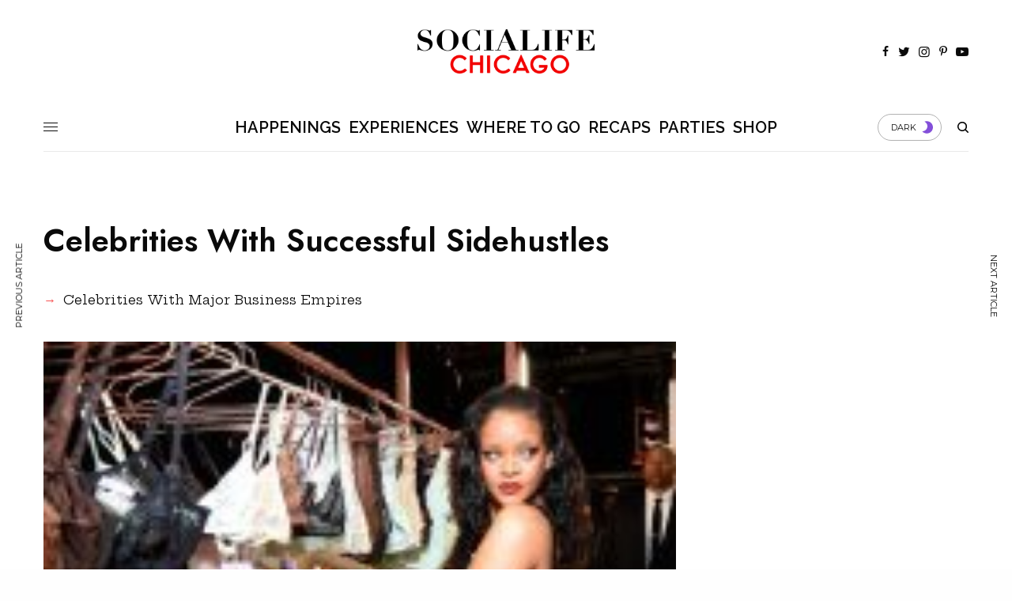

--- FILE ---
content_type: text/html; charset=UTF-8
request_url: https://www.socialifechicago.com/celebrities-with-successful-sidehustles/
body_size: 40870
content:
<!doctype html>
<html lang="en-US">
<head>
	<meta charset="UTF-8" />
	<meta name="viewport" content="width=device-width, initial-scale=1, maximum-scale=1, viewport-fit=cover">
	<link rel="profile" href="https://gmpg.org/xfn/11">
	<link rel="pingback" href="https://www.socialifechicago.com/xmlrpc.php">
	<meta name='robots' content='index, follow, max-image-preview:large, max-snippet:-1, max-video-preview:-1' />
<script>window._wca = window._wca || [];</script>

	<!-- This site is optimized with the Yoast SEO plugin v26.7 - https://yoast.com/wordpress/plugins/seo/ -->
	<title>Celebrities With Successful Sidehustles | SociaLifeChicago</title>
	<meta name="description" content="The celebrities came on the scene as artists, actors, and now their side hustle ventures continue to help them rake in the dough big time." />
	<link rel="canonical" href="https://www.socialifechicago.com/celebrities-with-successful-sidehustles/" />
	<meta property="og:locale" content="en_US" />
	<meta property="og:type" content="article" />
	<meta property="og:title" content="Celebrities With Successful Sidehustles | SociaLifeChicago" />
	<meta property="og:description" content="The celebrities came on the scene as artists, actors, and now their side hustle ventures continue to help them rake in the dough big time." />
	<meta property="og:url" content="https://www.socialifechicago.com/celebrities-with-successful-sidehustles/" />
	<meta property="og:site_name" content="SociaLifeChicago: Things to do, Experiences, celebrity" />
	<meta property="article:publisher" content="https://www.facebook.com/SociaLifeChicago/" />
	<meta property="article:published_time" content="2022-09-30T21:31:44+00:00" />
	<meta property="article:modified_time" content="2024-03-08T20:01:18+00:00" />
	<meta property="og:image" content="https://www.socialifechicago.com/wp-content/uploads/2022/09/Rihanna-launches-Savage-X-Fenty-in-New-York-City-on-May-10-2018.-Kevin-Mazur—Getty-Images-for-Savage-X-Fenty.jpg" />
	<meta property="og:image:width" content="1200" />
	<meta property="og:image:height" content="871" />
	<meta property="og:image:type" content="image/jpeg" />
	<meta name="author" content="SociaLifeChicago" />
	<meta name="twitter:card" content="summary_large_image" />
	<meta name="twitter:creator" content="@socialife_chi" />
	<meta name="twitter:site" content="@socialife_chi" />
	<meta name="twitter:label1" content="Written by" />
	<meta name="twitter:data1" content="SociaLifeChicago" />
	<meta name="twitter:label2" content="Est. reading time" />
	<meta name="twitter:data2" content="18 minutes" />
	<script type="application/ld+json" class="yoast-schema-graph">{"@context":"https://schema.org","@graph":[{"@type":"Article","@id":"https://www.socialifechicago.com/celebrities-with-successful-sidehustles/#article","isPartOf":{"@id":"https://www.socialifechicago.com/celebrities-with-successful-sidehustles/"},"author":{"name":"SociaLifeChicago","@id":"https://www.socialifechicago.com/#/schema/person/c82cc351774a12dfc4cdcedb15ea6ff8"},"headline":"Celebrities With Successful Sidehustles","datePublished":"2022-09-30T21:31:44+00:00","dateModified":"2024-03-08T20:01:18+00:00","mainEntityOfPage":{"@id":"https://www.socialifechicago.com/celebrities-with-successful-sidehustles/"},"wordCount":3068,"commentCount":0,"publisher":{"@id":"https://www.socialifechicago.com/#organization"},"image":{"@id":"https://www.socialifechicago.com/celebrities-with-successful-sidehustles/#primaryimage"},"thumbnailUrl":"https://www.socialifechicago.com/wp-content/uploads/2022/09/Rihanna-launches-Savage-X-Fenty-in-New-York-City-on-May-10-2018.-Kevin-Mazur—Getty-Images-for-Savage-X-Fenty.jpg","keywords":["beyonce","business","career","celebrities","entertainment","gwyneth paltrow","jay z","jobs","side hustle","udemy"],"articleSection":["ENTERTAINMENT"],"inLanguage":"en-US","potentialAction":[{"@type":"CommentAction","name":"Comment","target":["https://www.socialifechicago.com/celebrities-with-successful-sidehustles/#respond"]}]},{"@type":"WebPage","@id":"https://www.socialifechicago.com/celebrities-with-successful-sidehustles/","url":"https://www.socialifechicago.com/celebrities-with-successful-sidehustles/","name":"Celebrities With Successful Sidehustles | SociaLifeChicago","isPartOf":{"@id":"https://www.socialifechicago.com/#website"},"primaryImageOfPage":{"@id":"https://www.socialifechicago.com/celebrities-with-successful-sidehustles/#primaryimage"},"image":{"@id":"https://www.socialifechicago.com/celebrities-with-successful-sidehustles/#primaryimage"},"thumbnailUrl":"https://www.socialifechicago.com/wp-content/uploads/2022/09/Rihanna-launches-Savage-X-Fenty-in-New-York-City-on-May-10-2018.-Kevin-Mazur—Getty-Images-for-Savage-X-Fenty.jpg","datePublished":"2022-09-30T21:31:44+00:00","dateModified":"2024-03-08T20:01:18+00:00","description":"The celebrities came on the scene as artists, actors, and now their side hustle ventures continue to help them rake in the dough big time.","breadcrumb":{"@id":"https://www.socialifechicago.com/celebrities-with-successful-sidehustles/#breadcrumb"},"inLanguage":"en-US","potentialAction":[{"@type":"ReadAction","target":["https://www.socialifechicago.com/celebrities-with-successful-sidehustles/"]}]},{"@type":"ImageObject","inLanguage":"en-US","@id":"https://www.socialifechicago.com/celebrities-with-successful-sidehustles/#primaryimage","url":"https://www.socialifechicago.com/wp-content/uploads/2022/09/Rihanna-launches-Savage-X-Fenty-in-New-York-City-on-May-10-2018.-Kevin-Mazur—Getty-Images-for-Savage-X-Fenty.jpg","contentUrl":"https://www.socialifechicago.com/wp-content/uploads/2022/09/Rihanna-launches-Savage-X-Fenty-in-New-York-City-on-May-10-2018.-Kevin-Mazur—Getty-Images-for-Savage-X-Fenty.jpg","width":1200,"height":871,"caption":"Rihanna launches Savage X Fenty in New York City on May 10, 2018. Kevin Mazur—Getty Images for Savage X Fenty"},{"@type":"BreadcrumbList","@id":"https://www.socialifechicago.com/celebrities-with-successful-sidehustles/#breadcrumb","itemListElement":[{"@type":"ListItem","position":1,"name":"Home","item":"https://www.socialifechicago.com/"},{"@type":"ListItem","position":2,"name":"Blog","item":"https://www.socialifechicago.com/blog/"},{"@type":"ListItem","position":3,"name":"Celebrities With Successful Sidehustles"}]},{"@type":"WebSite","@id":"https://www.socialifechicago.com/#website","url":"https://www.socialifechicago.com/","name":"SociaLifeChicago: Things to do, Experiences, celebrity","description":"Chicago&#039;s best luxury lifestyle website","publisher":{"@id":"https://www.socialifechicago.com/#organization"},"alternateName":"SocialLife Chicago","potentialAction":[{"@type":"SearchAction","target":{"@type":"EntryPoint","urlTemplate":"https://www.socialifechicago.com/?s={search_term_string}"},"query-input":{"@type":"PropertyValueSpecification","valueRequired":true,"valueName":"search_term_string"}}],"inLanguage":"en-US"},{"@type":"Organization","@id":"https://www.socialifechicago.com/#organization","name":"SociaLifeChicago: Things to do, Experiences, celebrity","url":"https://www.socialifechicago.com/","logo":{"@type":"ImageObject","inLanguage":"en-US","@id":"https://www.socialifechicago.com/#/schema/logo/image/","url":"https://www.socialifechicago.com/wp-content/uploads/2016/09/cropped-favicon.png","contentUrl":"https://www.socialifechicago.com/wp-content/uploads/2016/09/cropped-favicon.png","width":512,"height":512,"caption":"SociaLifeChicago: Things to do, Experiences, celebrity"},"image":{"@id":"https://www.socialifechicago.com/#/schema/logo/image/"},"sameAs":["https://www.facebook.com/SociaLifeChicago/","https://x.com/socialife_chi","https://www.instagram.com/socialifechicago/","https://www.pinterest.com/socialifechi/","https://www.youtube.com/user/SociaLifeChicago"]},{"@type":"Person","@id":"https://www.socialifechicago.com/#/schema/person/c82cc351774a12dfc4cdcedb15ea6ff8","name":"SociaLifeChicago","image":{"@type":"ImageObject","inLanguage":"en-US","@id":"https://www.socialifechicago.com/#/schema/person/image/","url":"https://www.socialifechicago.com/wp-content/uploads/2016/09/cropped-favicon-150x150.png","contentUrl":"https://www.socialifechicago.com/wp-content/uploads/2016/09/cropped-favicon-150x150.png","caption":"SociaLifeChicago"},"description":"Chicago's premium luxury lifestyle website covering fashion, beauty, events, culture, news &amp; more","url":"https://www.socialifechicago.com/author/admin/"}]}</script>
	<!-- / Yoast SEO plugin. -->


<link rel='dns-prefetch' href='//cdn.plyr.io' />
<link rel='dns-prefetch' href='//stats.wp.com' />
<link rel='dns-prefetch' href='//secure.gravatar.com' />
<link rel='dns-prefetch' href='//maps.googleapis.com' />
<link rel='dns-prefetch' href='//meet.jit.si' />
<link rel='dns-prefetch' href='//fonts.googleapis.com' />
<link rel='dns-prefetch' href='//v0.wordpress.com' />
<link rel="alternate" type="application/rss+xml" title="SociaLifeChicago: Things to do,  Experiences, celebrity &raquo; Feed" href="https://www.socialifechicago.com/feed/" />
<link rel="alternate" type="application/rss+xml" title="SociaLifeChicago: Things to do,  Experiences, celebrity &raquo; Comments Feed" href="https://www.socialifechicago.com/comments/feed/" />
<link rel="preconnect" href="//fonts.gstatic.com/" crossorigin><link rel="alternate" type="application/rss+xml" title="SociaLifeChicago: Things to do,  Experiences, celebrity &raquo; Celebrities With Successful Sidehustles Comments Feed" href="https://www.socialifechicago.com/celebrities-with-successful-sidehustles/feed/" />
<link rel="alternate" title="oEmbed (JSON)" type="application/json+oembed" href="https://www.socialifechicago.com/wp-json/oembed/1.0/embed?url=https%3A%2F%2Fwww.socialifechicago.com%2Fcelebrities-with-successful-sidehustles%2F" />
<link rel="alternate" title="oEmbed (XML)" type="text/xml+oembed" href="https://www.socialifechicago.com/wp-json/oembed/1.0/embed?url=https%3A%2F%2Fwww.socialifechicago.com%2Fcelebrities-with-successful-sidehustles%2F&#038;format=xml" />
		<style>
			.lazyload,
			.lazyloading {
				max-width: 100%;
			}
		</style>
		<style id='wp-img-auto-sizes-contain-inline-css' type='text/css'>
img:is([sizes=auto i],[sizes^="auto," i]){contain-intrinsic-size:3000px 1500px}
/*# sourceURL=wp-img-auto-sizes-contain-inline-css */
</style>
<style id='wp-emoji-styles-inline-css' type='text/css'>

	img.wp-smiley, img.emoji {
		display: inline !important;
		border: none !important;
		box-shadow: none !important;
		height: 1em !important;
		width: 1em !important;
		margin: 0 0.07em !important;
		vertical-align: -0.1em !important;
		background: none !important;
		padding: 0 !important;
	}
/*# sourceURL=wp-emoji-styles-inline-css */
</style>
<style id='wp-block-library-inline-css' type='text/css'>
:root{--wp-block-synced-color:#7a00df;--wp-block-synced-color--rgb:122,0,223;--wp-bound-block-color:var(--wp-block-synced-color);--wp-editor-canvas-background:#ddd;--wp-admin-theme-color:#007cba;--wp-admin-theme-color--rgb:0,124,186;--wp-admin-theme-color-darker-10:#006ba1;--wp-admin-theme-color-darker-10--rgb:0,107,160.5;--wp-admin-theme-color-darker-20:#005a87;--wp-admin-theme-color-darker-20--rgb:0,90,135;--wp-admin-border-width-focus:2px}@media (min-resolution:192dpi){:root{--wp-admin-border-width-focus:1.5px}}.wp-element-button{cursor:pointer}:root .has-very-light-gray-background-color{background-color:#eee}:root .has-very-dark-gray-background-color{background-color:#313131}:root .has-very-light-gray-color{color:#eee}:root .has-very-dark-gray-color{color:#313131}:root .has-vivid-green-cyan-to-vivid-cyan-blue-gradient-background{background:linear-gradient(135deg,#00d084,#0693e3)}:root .has-purple-crush-gradient-background{background:linear-gradient(135deg,#34e2e4,#4721fb 50%,#ab1dfe)}:root .has-hazy-dawn-gradient-background{background:linear-gradient(135deg,#faaca8,#dad0ec)}:root .has-subdued-olive-gradient-background{background:linear-gradient(135deg,#fafae1,#67a671)}:root .has-atomic-cream-gradient-background{background:linear-gradient(135deg,#fdd79a,#004a59)}:root .has-nightshade-gradient-background{background:linear-gradient(135deg,#330968,#31cdcf)}:root .has-midnight-gradient-background{background:linear-gradient(135deg,#020381,#2874fc)}:root{--wp--preset--font-size--normal:16px;--wp--preset--font-size--huge:42px}.has-regular-font-size{font-size:1em}.has-larger-font-size{font-size:2.625em}.has-normal-font-size{font-size:var(--wp--preset--font-size--normal)}.has-huge-font-size{font-size:var(--wp--preset--font-size--huge)}.has-text-align-center{text-align:center}.has-text-align-left{text-align:left}.has-text-align-right{text-align:right}.has-fit-text{white-space:nowrap!important}#end-resizable-editor-section{display:none}.aligncenter{clear:both}.items-justified-left{justify-content:flex-start}.items-justified-center{justify-content:center}.items-justified-right{justify-content:flex-end}.items-justified-space-between{justify-content:space-between}.screen-reader-text{border:0;clip-path:inset(50%);height:1px;margin:-1px;overflow:hidden;padding:0;position:absolute;width:1px;word-wrap:normal!important}.screen-reader-text:focus{background-color:#ddd;clip-path:none;color:#444;display:block;font-size:1em;height:auto;left:5px;line-height:normal;padding:15px 23px 14px;text-decoration:none;top:5px;width:auto;z-index:100000}html :where(.has-border-color){border-style:solid}html :where([style*=border-top-color]){border-top-style:solid}html :where([style*=border-right-color]){border-right-style:solid}html :where([style*=border-bottom-color]){border-bottom-style:solid}html :where([style*=border-left-color]){border-left-style:solid}html :where([style*=border-width]){border-style:solid}html :where([style*=border-top-width]){border-top-style:solid}html :where([style*=border-right-width]){border-right-style:solid}html :where([style*=border-bottom-width]){border-bottom-style:solid}html :where([style*=border-left-width]){border-left-style:solid}html :where(img[class*=wp-image-]){height:auto;max-width:100%}:where(figure){margin:0 0 1em}html :where(.is-position-sticky){--wp-admin--admin-bar--position-offset:var(--wp-admin--admin-bar--height,0px)}@media screen and (max-width:600px){html :where(.is-position-sticky){--wp-admin--admin-bar--position-offset:0px}}

/*# sourceURL=wp-block-library-inline-css */
</style><style id='global-styles-inline-css' type='text/css'>
:root{--wp--preset--aspect-ratio--square: 1;--wp--preset--aspect-ratio--4-3: 4/3;--wp--preset--aspect-ratio--3-4: 3/4;--wp--preset--aspect-ratio--3-2: 3/2;--wp--preset--aspect-ratio--2-3: 2/3;--wp--preset--aspect-ratio--16-9: 16/9;--wp--preset--aspect-ratio--9-16: 9/16;--wp--preset--color--black: #000000;--wp--preset--color--cyan-bluish-gray: #abb8c3;--wp--preset--color--white: #ffffff;--wp--preset--color--pale-pink: #f78da7;--wp--preset--color--vivid-red: #cf2e2e;--wp--preset--color--luminous-vivid-orange: #ff6900;--wp--preset--color--luminous-vivid-amber: #fcb900;--wp--preset--color--light-green-cyan: #7bdcb5;--wp--preset--color--vivid-green-cyan: #00d084;--wp--preset--color--pale-cyan-blue: #8ed1fc;--wp--preset--color--vivid-cyan-blue: #0693e3;--wp--preset--color--vivid-purple: #9b51e0;--wp--preset--color--thb-accent: #f75454;--wp--preset--gradient--vivid-cyan-blue-to-vivid-purple: linear-gradient(135deg,rgb(6,147,227) 0%,rgb(155,81,224) 100%);--wp--preset--gradient--light-green-cyan-to-vivid-green-cyan: linear-gradient(135deg,rgb(122,220,180) 0%,rgb(0,208,130) 100%);--wp--preset--gradient--luminous-vivid-amber-to-luminous-vivid-orange: linear-gradient(135deg,rgb(252,185,0) 0%,rgb(255,105,0) 100%);--wp--preset--gradient--luminous-vivid-orange-to-vivid-red: linear-gradient(135deg,rgb(255,105,0) 0%,rgb(207,46,46) 100%);--wp--preset--gradient--very-light-gray-to-cyan-bluish-gray: linear-gradient(135deg,rgb(238,238,238) 0%,rgb(169,184,195) 100%);--wp--preset--gradient--cool-to-warm-spectrum: linear-gradient(135deg,rgb(74,234,220) 0%,rgb(151,120,209) 20%,rgb(207,42,186) 40%,rgb(238,44,130) 60%,rgb(251,105,98) 80%,rgb(254,248,76) 100%);--wp--preset--gradient--blush-light-purple: linear-gradient(135deg,rgb(255,206,236) 0%,rgb(152,150,240) 100%);--wp--preset--gradient--blush-bordeaux: linear-gradient(135deg,rgb(254,205,165) 0%,rgb(254,45,45) 50%,rgb(107,0,62) 100%);--wp--preset--gradient--luminous-dusk: linear-gradient(135deg,rgb(255,203,112) 0%,rgb(199,81,192) 50%,rgb(65,88,208) 100%);--wp--preset--gradient--pale-ocean: linear-gradient(135deg,rgb(255,245,203) 0%,rgb(182,227,212) 50%,rgb(51,167,181) 100%);--wp--preset--gradient--electric-grass: linear-gradient(135deg,rgb(202,248,128) 0%,rgb(113,206,126) 100%);--wp--preset--gradient--midnight: linear-gradient(135deg,rgb(2,3,129) 0%,rgb(40,116,252) 100%);--wp--preset--font-size--small: 13px;--wp--preset--font-size--medium: 20px;--wp--preset--font-size--large: 36px;--wp--preset--font-size--x-large: 42px;--wp--preset--spacing--20: 0.44rem;--wp--preset--spacing--30: 0.67rem;--wp--preset--spacing--40: 1rem;--wp--preset--spacing--50: 1.5rem;--wp--preset--spacing--60: 2.25rem;--wp--preset--spacing--70: 3.38rem;--wp--preset--spacing--80: 5.06rem;--wp--preset--shadow--natural: 6px 6px 9px rgba(0, 0, 0, 0.2);--wp--preset--shadow--deep: 12px 12px 50px rgba(0, 0, 0, 0.4);--wp--preset--shadow--sharp: 6px 6px 0px rgba(0, 0, 0, 0.2);--wp--preset--shadow--outlined: 6px 6px 0px -3px rgb(255, 255, 255), 6px 6px rgb(0, 0, 0);--wp--preset--shadow--crisp: 6px 6px 0px rgb(0, 0, 0);}:where(.is-layout-flex){gap: 0.5em;}:where(.is-layout-grid){gap: 0.5em;}body .is-layout-flex{display: flex;}.is-layout-flex{flex-wrap: wrap;align-items: center;}.is-layout-flex > :is(*, div){margin: 0;}body .is-layout-grid{display: grid;}.is-layout-grid > :is(*, div){margin: 0;}:where(.wp-block-columns.is-layout-flex){gap: 2em;}:where(.wp-block-columns.is-layout-grid){gap: 2em;}:where(.wp-block-post-template.is-layout-flex){gap: 1.25em;}:where(.wp-block-post-template.is-layout-grid){gap: 1.25em;}.has-black-color{color: var(--wp--preset--color--black) !important;}.has-cyan-bluish-gray-color{color: var(--wp--preset--color--cyan-bluish-gray) !important;}.has-white-color{color: var(--wp--preset--color--white) !important;}.has-pale-pink-color{color: var(--wp--preset--color--pale-pink) !important;}.has-vivid-red-color{color: var(--wp--preset--color--vivid-red) !important;}.has-luminous-vivid-orange-color{color: var(--wp--preset--color--luminous-vivid-orange) !important;}.has-luminous-vivid-amber-color{color: var(--wp--preset--color--luminous-vivid-amber) !important;}.has-light-green-cyan-color{color: var(--wp--preset--color--light-green-cyan) !important;}.has-vivid-green-cyan-color{color: var(--wp--preset--color--vivid-green-cyan) !important;}.has-pale-cyan-blue-color{color: var(--wp--preset--color--pale-cyan-blue) !important;}.has-vivid-cyan-blue-color{color: var(--wp--preset--color--vivid-cyan-blue) !important;}.has-vivid-purple-color{color: var(--wp--preset--color--vivid-purple) !important;}.has-black-background-color{background-color: var(--wp--preset--color--black) !important;}.has-cyan-bluish-gray-background-color{background-color: var(--wp--preset--color--cyan-bluish-gray) !important;}.has-white-background-color{background-color: var(--wp--preset--color--white) !important;}.has-pale-pink-background-color{background-color: var(--wp--preset--color--pale-pink) !important;}.has-vivid-red-background-color{background-color: var(--wp--preset--color--vivid-red) !important;}.has-luminous-vivid-orange-background-color{background-color: var(--wp--preset--color--luminous-vivid-orange) !important;}.has-luminous-vivid-amber-background-color{background-color: var(--wp--preset--color--luminous-vivid-amber) !important;}.has-light-green-cyan-background-color{background-color: var(--wp--preset--color--light-green-cyan) !important;}.has-vivid-green-cyan-background-color{background-color: var(--wp--preset--color--vivid-green-cyan) !important;}.has-pale-cyan-blue-background-color{background-color: var(--wp--preset--color--pale-cyan-blue) !important;}.has-vivid-cyan-blue-background-color{background-color: var(--wp--preset--color--vivid-cyan-blue) !important;}.has-vivid-purple-background-color{background-color: var(--wp--preset--color--vivid-purple) !important;}.has-black-border-color{border-color: var(--wp--preset--color--black) !important;}.has-cyan-bluish-gray-border-color{border-color: var(--wp--preset--color--cyan-bluish-gray) !important;}.has-white-border-color{border-color: var(--wp--preset--color--white) !important;}.has-pale-pink-border-color{border-color: var(--wp--preset--color--pale-pink) !important;}.has-vivid-red-border-color{border-color: var(--wp--preset--color--vivid-red) !important;}.has-luminous-vivid-orange-border-color{border-color: var(--wp--preset--color--luminous-vivid-orange) !important;}.has-luminous-vivid-amber-border-color{border-color: var(--wp--preset--color--luminous-vivid-amber) !important;}.has-light-green-cyan-border-color{border-color: var(--wp--preset--color--light-green-cyan) !important;}.has-vivid-green-cyan-border-color{border-color: var(--wp--preset--color--vivid-green-cyan) !important;}.has-pale-cyan-blue-border-color{border-color: var(--wp--preset--color--pale-cyan-blue) !important;}.has-vivid-cyan-blue-border-color{border-color: var(--wp--preset--color--vivid-cyan-blue) !important;}.has-vivid-purple-border-color{border-color: var(--wp--preset--color--vivid-purple) !important;}.has-vivid-cyan-blue-to-vivid-purple-gradient-background{background: var(--wp--preset--gradient--vivid-cyan-blue-to-vivid-purple) !important;}.has-light-green-cyan-to-vivid-green-cyan-gradient-background{background: var(--wp--preset--gradient--light-green-cyan-to-vivid-green-cyan) !important;}.has-luminous-vivid-amber-to-luminous-vivid-orange-gradient-background{background: var(--wp--preset--gradient--luminous-vivid-amber-to-luminous-vivid-orange) !important;}.has-luminous-vivid-orange-to-vivid-red-gradient-background{background: var(--wp--preset--gradient--luminous-vivid-orange-to-vivid-red) !important;}.has-very-light-gray-to-cyan-bluish-gray-gradient-background{background: var(--wp--preset--gradient--very-light-gray-to-cyan-bluish-gray) !important;}.has-cool-to-warm-spectrum-gradient-background{background: var(--wp--preset--gradient--cool-to-warm-spectrum) !important;}.has-blush-light-purple-gradient-background{background: var(--wp--preset--gradient--blush-light-purple) !important;}.has-blush-bordeaux-gradient-background{background: var(--wp--preset--gradient--blush-bordeaux) !important;}.has-luminous-dusk-gradient-background{background: var(--wp--preset--gradient--luminous-dusk) !important;}.has-pale-ocean-gradient-background{background: var(--wp--preset--gradient--pale-ocean) !important;}.has-electric-grass-gradient-background{background: var(--wp--preset--gradient--electric-grass) !important;}.has-midnight-gradient-background{background: var(--wp--preset--gradient--midnight) !important;}.has-small-font-size{font-size: var(--wp--preset--font-size--small) !important;}.has-medium-font-size{font-size: var(--wp--preset--font-size--medium) !important;}.has-large-font-size{font-size: var(--wp--preset--font-size--large) !important;}.has-x-large-font-size{font-size: var(--wp--preset--font-size--x-large) !important;}
/*# sourceURL=global-styles-inline-css */
</style>

<style id='classic-theme-styles-inline-css' type='text/css'>
/*! This file is auto-generated */
.wp-block-button__link{color:#fff;background-color:#32373c;border-radius:9999px;box-shadow:none;text-decoration:none;padding:calc(.667em + 2px) calc(1.333em + 2px);font-size:1.125em}.wp-block-file__button{background:#32373c;color:#fff;text-decoration:none}
/*# sourceURL=/wp-includes/css/classic-themes.min.css */
</style>
<link rel='stylesheet' id='shop-page-wp-grid-css' href='https://www.socialifechicago.com/wp-content/plugins/shop-page-wp/includes/../assets/css/shop-page-wp-grid.css?ver=1.3.2' type='text/css' media='all' />
<link rel='stylesheet' id='shop-page-wp-base-styles-css' href='https://www.socialifechicago.com/wp-content/plugins/shop-page-wp/includes/../assets/css/shop-page-wp-base-styles.css?ver=1.3.2' type='text/css' media='all' />
<link rel='stylesheet' id='news-css' href='https://www.socialifechicago.com/wp-content/plugins/simple-news/css/news.css?ver=6.9' type='text/css' media='all' />
<style id='woocommerce-inline-inline-css' type='text/css'>
.woocommerce form .form-row .required { visibility: visible; }
/*# sourceURL=woocommerce-inline-inline-css */
</style>
<link rel='stylesheet' id='ppress-frontend-css' href='https://www.socialifechicago.com/wp-content/plugins/wp-user-avatar/assets/css/frontend.min.css?ver=4.16.8' type='text/css' media='all' />
<link rel='stylesheet' id='ppress-flatpickr-css' href='https://www.socialifechicago.com/wp-content/plugins/wp-user-avatar/assets/flatpickr/flatpickr.min.css?ver=4.16.8' type='text/css' media='all' />
<link rel='stylesheet' id='ppress-select2-css' href='https://www.socialifechicago.com/wp-content/plugins/wp-user-avatar/assets/select2/select2.min.css?ver=6.9' type='text/css' media='all' />
<link rel='stylesheet' id='thb-app-css' href='https://www.socialifechicago.com/wp-content/themes/theissue/assets/css/app.css?ver=1.6.9' type='text/css' media='all' />
<link rel='stylesheet' id='thb-post-detail-css' href='https://www.socialifechicago.com/wp-content/themes/theissue/assets/css/app-post-detail.css?ver=1.6.9' type='text/css' media='all' />
<style id='thb-post-detail-inline-css' type='text/css'>
body,h1, .h1, h2, .h2, h3, .h3, h4, .h4, h5, .h5, h6, .h6,.thb-lightbox-button .thb-lightbox-text,.post .post-category,.post.thumbnail-seealso .thb-seealso-text,.thb-entry-footer,.smart-list .smart-list-title .smart-list-count,.smart-list .thb-smart-list-content .smart-list-count,.thb-carousel.bottom-arrows .slick-bottom-arrows,.thb-hotspot-container,.thb-pin-it-container .thb-pin-it,label,input[type="text"],input[type="password"],input[type="date"],input[type="datetime"],input[type="email"],input[type="number"],input[type="search"],input[type="tel"],input[type="time"],input[type="url"],textarea,.testimonial-author,.thb-article-sponsors,input[type="submit"],submit,.button,.btn,.btn-block,.btn-text,.post .post-gallery .thb-post-icon,.post .thb-post-bottom,.woocommerce-MyAccount-navigation,.featured_image_credit,.widget .thb-widget-title,.thb-readmore .thb-readmore-title,.widget.thb_widget_instagram .thb-instagram-header,.widget.thb_widget_instagram .thb-instagram-footer,.thb-instagram-row figure .instagram-link,.widget.thb_widget_top_reviews .post .widget-review-title-holder .thb-widget-score,.thb-instagram-row figure,.widget.thb_widget_top_categories .thb-widget-category-link .thb-widget-category-name,.widget.thb_widget_twitter .thb-twitter-user,.widget.thb_widget_twitter .thb-tweet .thb-tweet-time,.widget.thb_widget_twitter .thb-tweet .thb-tweet-actions,.thb-social-links-container,.login-page-form,.woocommerce .woocommerce-form-login .lost_password,.woocommerce-message, .woocommerce-error, .woocommerce-notice, .woocommerce-info,.woocommerce-success,.select2,.woocommerce-MyAccount-content legend,.shop_table,.thb-lightbox-button .thb-lightbox-thumbs,.post.thumbnail-style6 .post-gallery .now-playing,.widget.thb_widget_top_reviews .post .widget-review-title-holder .thb-widget-score strong,.post.thumbnail-style8 .thumb_large_count,.post.thumbnail-style4 .thumb_count,.post .thb-read-more {font-family:Montserrat, 'BlinkMacSystemFont', -apple-system, 'Roboto', 'Lucida Sans';}.post-title h1,.post-title h2,.post-title h3,.post-title h4,.post-title h5,.post-title h6 {font-family:Jost, 'BlinkMacSystemFont', -apple-system, 'Roboto', 'Lucida Sans';font-style:normal;font-weight:600;}.post-content,.post-excerpt,.thb-article-subscribe p,.thb-article-author p,.commentlist .comment p, .commentlist .review p,.thb-executive-summary,.thb-newsletter-form p,.search-title p,.thb-product-detail .product-information .woocommerce-product-details__short-description,.widget:not(.woocommerce) p,.thb-author-info .thb-author-page-description p,.wpb_text_column,.no-vc,.woocommerce-tabs .wc-tab,.woocommerce-tabs .wc-tab p:not(.stars),.thb-pricing-table .pricing-container .pricing-description,.content404 p,.subfooter p {font-family:Hepta Slab, 'BlinkMacSystemFont', -apple-system, 'Roboto', 'Lucida Sans';}.thb-full-menu {font-family:Raleway, 'BlinkMacSystemFont', -apple-system, 'Roboto', 'Lucida Sans';}.thb-mobile-menu,.thb-secondary-menu {}.thb-dropcap-on .post-detail .post-content>p:first-of-type:first-letter,.thb-dropcap-on .post-detail .post-content>.row:first-of-type .columns:first-of-type .wpb_text_column:first-of-type .wpb_wrapper>p:first-of-type:first-letter {}.widget.style1 .thb-widget-title,.widget.style2 .thb-widget-title,.widget.style3 .thb-widget-title {}em {}label {}input[type="submit"],submit,.button,.btn,.btn-block,.btn-text {}.article-container .post-content,.article-container .post-content p:not(.wp-block-cover-text) {font-style:normal;font-size:15px;}.post .post-category {font-style:normal;font-weight:300;font-size:14px;}.post-detail .thb-executive-summary li {}.post .post-excerpt {font-style:oblique;font-weight:700;}.thb-full-menu>li>a:not(.logolink) {font-style:normal;font-weight:600;font-size:20px;}.thb-full-menu li .sub-menu li a {font-weight:bold;}.thb-mobile-menu>li>a {}.thb-mobile-menu .sub-menu a {}.thb-secondary-menu a {}#mobile-menu .menu-footer {}#mobile-menu .thb-social-links-container .thb-social-link-wrap .thb-social-link .thb-social-icon-container {}.widget .thb-widget-title,.widget.style2 .thb-widget-title,.widget.style3 .thb-widget-title{}.footer .widget .thb-widget-title,.footer .widget.style2 .thb-widget-title,.footer .widget.style3 .thb-widget-title {}.footer .widget,.footer .widget p {}.subfooter .thb-full-menu>li>a:not(.logolink) {}.subfooter p {}.subfooter .thb-social-links-container.thb-social-horizontal .thb-social-link-wrap .thb-social-icon-container,.subfooter.style6 .thb-social-links-container.thb-social-horizontal .thb-social-link-wrap .thb-social-icon-container {}#scroll_to_top {}.search-title p {}@media screen and (min-width:1024px) {h1,.h1 {}}h1,.h1 {}@media screen and (min-width:1024px) {h2 {}}h2 {}@media screen and (min-width:1024px) {h3 {}}h3 {}@media screen and (min-width:1024px) {h4 {}}h4 {}@media screen and (min-width:1024px) {h5 {}}h5 {}h6 {}.thb-full-menu.thb-underline > li > a:before,.thb-full-menu.thb-line-marker > li > a:before {background:#000053 !important;}.thb-full-menu>li+li {margin-left:10px}.post .post-content p a:hover { color:#ff0f07 !important; }.post-detail .post-content>ol:not([class])>li> a:hover { color:#ff0f07 !important; }.post-detail .post-content>ul:not([class])>li> a:hover { color:#ff0f07 !important; }.thb-full-menu .sub-menu li a { color:#000000 !important; }.thb-full-menu .sub-menu li a:hover { color:#dd1f1f !important; }.thb-dropdown-color-dark .thb-full-menu .sub-menu li a { color:#000000 !important; }.thb-dropdown-color-dark .thb-full-menu .sub-menu li a:hover { color:#dd1f1f !important; }.page-id-74374 #wrapper div[role="main"],.postid-74374 #wrapper div[role="main"] {}.thb-full-menu .sub-menu,.thb-dropdown-color-dark .thb-full-menu .sub-menu {background-color:#ffffff !important;}.footer {background-color:#ffffff !important;}.error404 #wrapper [role="main"] {background-color: !important;background-image:url(https://www.socialifechicago.com/wp-content/uploads/oprah-I-cant-find-it.jpg) !important;background-position:center center !important;}.category_container.author-information {background:none;}.slick.featured-style4.slick-initialized.slick-slider .post-excerpt {display:none;}.button.mc-embedded-subscribe {margin:1em 0 1em 0;font-size:16px;}
/*# sourceURL=thb-post-detail-inline-css */
</style>
<link rel='stylesheet' id='thb-woocommerce-css' href='https://www.socialifechicago.com/wp-content/themes/theissue/assets/css/app-woocommerce.css?ver=1.6.9' type='text/css' media='all' />
<link rel='stylesheet' id='thb-style-css' href='https://www.socialifechicago.com/wp-content/themes/theissue/style.css?ver=1.6.9' type='text/css' media='all' />
<link rel='stylesheet' id='thb-google-fonts-css' href='https://fonts.googleapis.com/css?family=Montserrat%3Aregular%2C500%2C600%2C700%7CJost%3Aregular%2C500%2C600%2C700%7CHepta+Slab%3Aregular%2C500%2C600%2C700%7CRaleway%3Aregular%2C500%2C600%2C700&#038;subset&#038;display=swap&#038;ver=1.6.9' type='text/css' media='all' />
<link rel='stylesheet' id='thb-darkmode-css' href='https://www.socialifechicago.com/wp-content/themes/theissue/assets/css/dark_mode.css?ver=1.6.9' type='text/css' media='' />
<link rel='stylesheet' id='evcal_google_fonts-css' href='https://fonts.googleapis.com/css?family=Noto+Sans%3A400%2C400italic%2C700%7CMontserrat%3A700%2C800%2C900&#038;subset=latin%2Clatin-ext&#038;ver=4.3.4' type='text/css' media='all' />
<link rel='stylesheet' id='evcal_cal_default-css' href='//www.socialifechicago.com/wp-content/plugins/eventON/assets/css/eventon_styles.css?ver=4.3.4' type='text/css' media='all' />
<link rel='stylesheet' id='evo_font_icons-css' href='//www.socialifechicago.com/wp-content/plugins/eventON/assets/fonts/all.css?ver=4.3.4' type='text/css' media='all' />
<link rel='stylesheet' id='eventon_dynamic_styles-css' href='//www.socialifechicago.com/wp-content/plugins/eventON/assets/css/eventon_dynamic_styles.css?ver=4.3.4' type='text/css' media='all' />
<link rel='stylesheet' id='sharedaddy-css' href='https://www.socialifechicago.com/wp-content/plugins/jetpack/modules/sharedaddy/sharing.css?ver=15.4' type='text/css' media='all' />
<link rel='stylesheet' id='social-logos-css' href='https://www.socialifechicago.com/wp-content/plugins/jetpack/_inc/social-logos/social-logos.min.css?ver=15.4' type='text/css' media='all' />
<script type="text/javascript" src="https://www.socialifechicago.com/wp-includes/js/jquery/jquery.min.js?ver=3.7.1" id="jquery-core-js"></script>
<script type="text/javascript" src="https://www.socialifechicago.com/wp-includes/js/jquery/jquery-migrate.min.js?ver=3.4.1" id="jquery-migrate-js"></script>
<script type="text/javascript" src="https://www.socialifechicago.com/wp-content/plugins/woocommerce/assets/js/jquery-blockui/jquery.blockUI.min.js?ver=2.7.0-wc.10.4.3" id="wc-jquery-blockui-js" defer="defer" data-wp-strategy="defer"></script>
<script type="text/javascript" src="https://www.socialifechicago.com/wp-content/plugins/woocommerce/assets/js/js-cookie/js.cookie.min.js?ver=2.1.4-wc.10.4.3" id="wc-js-cookie-js" defer="defer" data-wp-strategy="defer"></script>
<script type="text/javascript" id="woocommerce-js-extra">
/* <![CDATA[ */
var woocommerce_params = {"ajax_url":"/wp-admin/admin-ajax.php","wc_ajax_url":"/?wc-ajax=%%endpoint%%","i18n_password_show":"Show password","i18n_password_hide":"Hide password"};
//# sourceURL=woocommerce-js-extra
/* ]]> */
</script>
<script type="text/javascript" src="https://www.socialifechicago.com/wp-content/plugins/woocommerce/assets/js/frontend/woocommerce.min.js?ver=10.4.3" id="woocommerce-js" defer="defer" data-wp-strategy="defer"></script>
<script type="text/javascript" src="https://www.socialifechicago.com/wp-content/plugins/wp-user-avatar/assets/flatpickr/flatpickr.min.js?ver=4.16.8" id="ppress-flatpickr-js"></script>
<script type="text/javascript" src="https://www.socialifechicago.com/wp-content/plugins/wp-user-avatar/assets/select2/select2.min.js?ver=4.16.8" id="ppress-select2-js"></script>
<script type="text/javascript" src="https://stats.wp.com/s-202604.js" id="woocommerce-analytics-js" defer="defer" data-wp-strategy="defer"></script>
<script type="text/javascript" id="evo-inlinescripts-header-js-after">
/* <![CDATA[ */
jQuery(document).ready(function($){});
//# sourceURL=evo-inlinescripts-header-js-after
/* ]]> */
</script>
<link rel="https://api.w.org/" href="https://www.socialifechicago.com/wp-json/" /><link rel="alternate" title="JSON" type="application/json" href="https://www.socialifechicago.com/wp-json/wp/v2/posts/74374" /><link rel="EditURI" type="application/rsd+xml" title="RSD" href="https://www.socialifechicago.com/xmlrpc.php?rsd" />
<meta name="generator" content="WordPress 6.9" />
<meta name="generator" content="WooCommerce 10.4.3" />
<link rel='shortlink' href='https://wp.me/paXOzD-jlA' />
	<style>img#wpstats{display:none}</style>
				<script>
			document.documentElement.className = document.documentElement.className.replace('no-js', 'js');
		</script>
				<style>
			.no-js img.lazyload {
				display: none;
			}

			figure.wp-block-image img.lazyloading {
				min-width: 150px;
			}

			.lazyload,
			.lazyloading {
				--smush-placeholder-width: 100px;
				--smush-placeholder-aspect-ratio: 1/1;
				width: var(--smush-image-width, var(--smush-placeholder-width)) !important;
				aspect-ratio: var(--smush-image-aspect-ratio, var(--smush-placeholder-aspect-ratio)) !important;
			}

						.lazyload, .lazyloading {
				opacity: 0;
			}

			.lazyloaded {
				opacity: 1;
				transition: opacity 400ms;
				transition-delay: 0ms;
			}

					</style>
			<noscript><style>.woocommerce-product-gallery{ opacity: 1 !important; }</style></noscript>
	

<!-- EventON Version -->
<meta name="generator" content="EventON 4.3.4" />

<style type="text/css">
body.custom-background #wrapper div[role="main"] { background-color: #ffffff; }
</style>
	<link rel="icon" href="https://www.socialifechicago.com/wp-content/uploads/2016/09/cropped-favicon-32x32.png" sizes="32x32" />
<link rel="icon" href="https://www.socialifechicago.com/wp-content/uploads/2016/09/cropped-favicon-192x192.png" sizes="192x192" />
<link rel="apple-touch-icon" href="https://www.socialifechicago.com/wp-content/uploads/2016/09/cropped-favicon-180x180.png" />
<meta name="msapplication-TileImage" content="https://www.socialifechicago.com/wp-content/uploads/2016/09/cropped-favicon-270x270.png" />
		<style type="text/css" id="wp-custom-css">
			.non-VC-page{
	padding-top:20px!important;
}

.thb-social-footer.style2 .thb-social-footer-buttons .social .thb-social-count{
	display:none;
}

.thb-social-footer .thb-social-total{
	display:none;
}

.thb-social-top .thb-social-total{
	display:none;
}

.hide { display: none;}
p:target {display:block;}






































.menu-item-78698 {position:absolute !important;left:-9999px}		</style>
		<noscript><style> .wpb_animate_when_almost_visible { opacity: 1; }</style></noscript><link rel='stylesheet' id='wc-blocks-style-css' href='https://www.socialifechicago.com/wp-content/plugins/woocommerce/assets/client/blocks/wc-blocks.css?ver=wc-10.4.3' type='text/css' media='all' />
</head>
<body data-rsssl=1 class="wp-singular post-template-default single single-post postid-74374 single-format-standard wp-theme-theissue theme-theissue woocommerce-no-js thb-dropcap-on fixed-header-on fixed-header-scroll-on thb-dropdown-color-dark right-click-on thb-borders-off thb-pinit-on thb-boxed-off thb-dark-mode-off thb-capitalize-off thb-parallax-on thb-single-product-ajax-on thb-article-sidebar-mobile-off wpb-js-composer js-comp-ver-6.10.0 vc_responsive">
<!-- Start Wrapper -->
<div id="wrapper" class="thb-page-transition-on">

			<!-- Start Fixed Header -->
		<header class="header fixed fixed-article header-full-width fixed-header-full-width-on light-header thb-fixed-shadow-style1">
	<div class="row full-width-row">
		<div class="small-12 columns">
			<div class="thb-navbar">
				<div class="fixed-logo-holder">
						<div class="mobile-toggle-holder">
		<div class="mobile-toggle">
			<span></span><span></span><span></span>
		</div>
	</div>
							<div class="logo-holder fixed-logo-holder">
		<a href="https://www.socialifechicago.com/" class="logolink" title="SociaLifeChicago: Things to do,  Experiences, celebrity">
			<img data-src="https://www.socialifechicago.com/wp-content/uploads/2020/02/SLC-NEW-LOGO-REV_1.png" class="logoimg logo-dark lazyload" alt="SociaLifeChicago: Things to do,  Experiences, celebrity" data-logo-alt="https://www.socialifechicago.com/wp-content/uploads/2020/02/SLC-NEW-LOGO-REV_1.png" src="[data-uri]" style="--smush-placeholder-width: 1332px; --smush-placeholder-aspect-ratio: 1332/416;" />
		</a>
	</div>
					</div>
				<div class="fixed-title-holder">
					<span>Now Reading</span>
					<div class="fixed-article-title">
					<h6 id="page-title">Celebrities With Successful Sidehustles</h6>
					</div>
				</div>
				<div class="fixed-article-shares">
						<div class="thb-social-fixed sharing-counts-off">
					<div class="social-button-holder social-comment-holder">
				<svg xmlns="http://www.w3.org/2000/svg" version="1.1" x="0" y="0" width="14" height="14" viewBox="0 0 14 14" enable-background="new 0 0 14 14" xml:space="preserve"><path d="M3.6 14c0 0-0.1 0-0.1 0 -0.1-0.1-0.2-0.2-0.2-0.3v-2.7h-2.9C0.2 11 0 10.8 0 10.6V0.4C0 0.2 0.2 0 0.4 0h13.3C13.8 0 14 0.2 14 0.4v10.2c0 0.2-0.2 0.4-0.4 0.4H6.9L3.9 13.9C3.8 14 3.7 14 3.6 14zM0.7 10.2h2.9c0.2 0 0.4 0.2 0.4 0.4v2.2l2.5-2.4c0.1-0.1 0.2-0.1 0.2-0.1h6.6v-9.5H0.7V10.2z"/></svg><span>0 Comments</span>
			</div>
						<div class="social-button-holder">
			<a href="https://www.facebook.com/sharer.php?u=https://www.socialifechicago.com/celebrities-with-successful-sidehustles/" class="social social-facebook"
								>
				<span class="thb-social-icon">
					<i class="thb-icon-facebook"></i>
				</span>
						</a>
		</div>
				<div class="social-button-holder">
			<a href="https://twitter.com/intent/tweet?text=Celebrities%20With%20Successful%20Sidehustles&#038;via=SociaLife_Chi&#038;url=https://www.socialifechicago.com/celebrities-with-successful-sidehustles/" class="social social-twitter"
								>
				<span class="thb-social-icon">
					<i class="thb-icon-twitter"></i>
				</span>
						</a>
		</div>
				<div class="social-button-holder">
			<a href="https://pinterest.com/pin/create/bookmarklet/?url=https://www.socialifechicago.com/celebrities-with-successful-sidehustles/&#038;media=https://www.socialifechicago.com/wp-content/uploads/2022/09/Rihanna-launches-Savage-X-Fenty-in-New-York-City-on-May-10-2018.-Kevin-Mazur—Getty-Images-for-Savage-X-Fenty.jpg" class="social social-pinterest"
								>
				<span class="thb-social-icon">
					<i class="thb-icon-pinterest"></i>
				</span>
						</a>
		</div>
				<div class="social-button-holder">
			<a href="https://www.linkedin.com/cws/share?url=https://www.socialifechicago.com/celebrities-with-successful-sidehustles/" class="social social-linkedin"
								>
				<span class="thb-social-icon">
					<i class="thb-icon-linkedin"></i>
				</span>
						</a>
		</div>
				<div class="social-button-holder">
			<a href="https://wa.me/?text=Celebrities%20With%20Successful%20Sidehustles%20https://www.socialifechicago.com/celebrities-with-successful-sidehustles/" class="social social-whatsapp"
													data-action="share/whatsapp/share">
				<span class="thb-social-icon">
					<i class="thb-icon-whatsapp"></i>
				</span>
						</a>
		</div>
				<div class="social-button-holder">
			<a href="mailto:?subject=Celebrities%20With%20Successful%20Sidehustles&#038;body=Celebrities%20With%20Successful%20Sidehustles%20https://www.socialifechicago.com/celebrities-with-successful-sidehustles/" class="social social-email"
								>
				<span class="thb-social-icon">
					<i class="thb-icon-mail"></i>
				</span>
						</a>
		</div>
				<div class="social-button-holder">
			<a href="https://reddit.com/submit?url=https://www.socialifechicago.com/celebrities-with-successful-sidehustles/" class="social social-reddit"
								>
				<span class="thb-social-icon">
					<i class="thb-icon-reddit"></i>
				</span>
						</a>
		</div>
			</div>
					</div>
			</div>
		</div>
	</div>
			<div class="thb-reading-indicator">
			<svg version="1.1" class="thb-indicator" xmlns:cc="http://creativecommons.org/ns#" xmlns:dc="http://purl.org/dc/elements/1.1/" xmlns:inkscape="http://www.inkscape.org/namespaces/inkscape" xmlns:rdf="http://www.w3.org/1999/02/22-rdf-syntax-ns#" xmlns:sodipodi="http://sodipodi.sourceforge.net/DTD/sodipodi-0.dtd" xmlns:svg="http://www.w3.org/2000/svg"
	 xmlns="http://www.w3.org/2000/svg" xmlns:xlink="http://www.w3.org/1999/xlink" x="0px" y="0px" viewBox="0 0 88 88"
	 style="enable-background:new 0 0 88 88;" xml:space="preserve">

<circle class="indicator-base" clip-path="url(#cut-off-bottom)" cx="44" cy="44" r="44"/>
<circle class="indicator-fill" clip-path="url(#cut-off-bottom)" cx="44" cy="44" r="44"/>
<circle class="indicator-hover" cx="44" cy="44" r="34"/>
<path class="indicator-arrow" d="M44,56c-0.3,0-0.8-0.2-1.1-0.4l-7.4-6.6c-0.7-0.5-0.7-1.6-0.1-2.3C36,46,37,46,37.7,46.5l4.7,4.3V33.6
	c0-0.9,0.7-1.6,1.6-1.6c0.9,0,1.6,0.7,1.6,1.6v17.2l4.7-4.3c0.6-0.6,1.7-0.5,2.3,0.2c0.6,0.7,0.5,1.7-0.1,2.2l-7.4,6.6
	C44.7,55.9,44.3,56,44,56L44,56z"/>
<defs>
	<clipPath id="cut-off-bottom">
			<path class="st1" d="M44,0C44,0,44,0,44,0c-1.1,0-2,0.9-2,2v5.2c0,1.1,0.8,2,1.9,2c1.1,0,2-0.8,2-1.9c0,0,0,0,0-0.1V2
				C46,0.9,45.1,0,44,0z"/>
			<path class="st1" d="M44,78.9C44,78.9,44,78.9,44,78.9c-1.1,0-2,0.9-2,2V86c0,1.1,0.8,2,1.9,2s2-0.8,2-1.9c0,0,0,0,0-0.1v-5.2
				C46,79.8,45.1,78.9,44,78.9z"/>
			<path class="st1" d="M55.4,1.5c-0.1,0-0.3-0.1-0.4-0.1c-0.9,0-1.8,0.6-2,1.5l-1.3,5c-0.3,1,0.3,2.1,1.4,2.4c1,0.3,2.1-0.3,2.4-1.4
				c0,0,0,0,0,0l1.3-5C57.1,2.9,56.5,1.8,55.4,1.5z"/>
			<path class="st1" d="M35,77.7c-0.1,0-0.3-0.1-0.4-0.1c-0.9,0-1.8,0.6-2,1.5l-1.3,5c-0.3,1,0.3,2.1,1.4,2.4c1,0.3,2.1-0.3,2.4-1.4
				c0,0,0,0,0,0l1.3-5C36.6,79.1,36,78,35,77.7z"/>
			<path class="st1" d="M66,5.9c-0.3-0.2-0.6-0.3-1-0.3c-0.7,0-1.4,0.4-1.7,1l-2.6,4.5c-0.5,0.9-0.2,2.1,0.7,2.7
				c0.9,0.5,2.1,0.2,2.7-0.7c0,0,0,0,0,0l2.6-4.5C67.3,7.7,67,6.5,66,5.9z"/>
			<path class="st1" d="M26.6,74.2c-0.3-0.2-0.6-0.3-1-0.3c-0.7,0-1.4,0.4-1.7,1l-2.6,4.5c-0.5,0.9-0.2,2.1,0.7,2.7s2.1,0.2,2.7-0.7
				c0,0,0,0,0,0l2.6-4.5C27.8,76,27.5,74.8,26.6,74.2z"/>
			<path class="st1" d="M71.4,19.4C71.4,19.4,71.4,19.3,71.4,19.4l3.7-3.7c0.8-0.8,0.8-2,0-2.8c-0.4-0.4-0.9-0.6-1.5-0.6v0
				c-0.5,0-1,0.2-1.3,0.6l-3.7,3.7c-0.8,0.8-0.8,2,0,2.8C69.4,20.1,70.6,20.1,71.4,19.4z"/>
			<path class="st1" d="M17.9,68.1c-0.5,0-1,0.2-1.3,0.6l-3.7,3.7c-0.8,0.8-0.8,2,0,2.8s2,0.8,2.8,0c0,0,0,0,0,0l3.7-3.7
				c0.8-0.8,0.8-2,0-2.8C19,68.3,18.4,68.1,17.9,68.1z"/>
			<path class="st1" d="M74.2,26.5c0.5,0.9,1.7,1.3,2.7,0.8c0,0,0,0,0.1,0l4.5-2.6c0.9-0.5,1.3-1.7,0.8-2.7c-0.3-0.6-1-1-1.6-1v0
				c-0.4,0-0.7,0.1-1.1,0.3l-4.5,2.6C74,24.4,73.6,25.6,74.2,26.5z"/>
			<path class="st1" d="M13.8,61.5c-0.3-0.6-1-1-1.6-1v0c-0.4,0-0.7,0.1-1.1,0.3l-4.5,2.6C5.7,63.8,5.3,65,5.9,66
				c0.5,0.9,1.7,1.3,2.7,0.8c0,0,0,0,0.1,0l4.5-2.6C14,63.6,14.3,62.4,13.8,61.5z"/>
			<path class="st1" d="M77.7,34.9c0.3,1,1.3,1.7,2.4,1.4c0,0,0,0,0.1,0l5-1.3c1-0.3,1.7-1.3,1.4-2.4c-0.2-0.9-1-1.5-1.9-1.5v0
				c-0.2,0-0.4,0-0.5,0.1l-5,1.3C78,32.8,77.4,33.9,77.7,34.9z"/>
			<path class="st1" d="M10.3,53c-0.2-0.9-1-1.5-1.9-1.5v0c-0.2,0-0.4,0-0.5,0.1l-5,1.3c-1,0.3-1.7,1.3-1.4,2.4c0.3,1,1.3,1.7,2.4,1.4
				c0,0,0,0,0.1,0l5-1.3C10,55.2,10.6,54.1,10.3,53z"/>
			<path class="st1" d="M86.1,42C86.1,42,86,42,86.1,42h-5.2c-1.1,0-2,0.8-2,1.9c0,1.1,0.8,2,1.9,2c0,0,0,0,0.1,0H86
				c1.1,0,2-0.8,2-1.9S87.1,42.1,86.1,42z"/>
			<path class="st1" d="M2,46h5.2c1.1,0,2-0.8,2-1.9c0-1.1-0.8-2-1.9-2c0,0,0,0-0.1,0H2c-1.1,0-2,0.8-2,1.9S0.9,45.9,2,46
				C1.9,46,2,46,2,46z"/>
			<path class="st1" d="M85.2,53C85.1,53,85.1,53,85.2,53l-5.1-1.4c-0.2-0.1-0.4-0.1-0.6-0.1v0c-1.1,0-1.9,0.9-1.9,2
				c0,0.9,0.6,1.6,1.5,1.8l5,1.3c1,0.3,2.1-0.3,2.4-1.3C86.8,54.4,86.2,53.3,85.2,53z"/>
			<path class="st1" d="M2.9,35l5,1.3c1,0.3,2.1-0.3,2.4-1.3c0.3-1-0.3-2.1-1.3-2.4c0,0,0,0-0.1,0l-5-1.3c-0.2-0.1-0.4-0.1-0.6-0.1
				c-1.1,0-1.9,0.9-1.9,2C1.4,34,2.1,34.8,2.9,35z"/>
			<path class="st1" d="M81.4,63.3C81.4,63.3,81.4,63.3,81.4,63.3l-4.5-2.6c-0.3-0.2-0.6-0.3-0.9-0.3c-1.1,0-2,0.8-2,1.9
				c0,0.7,0.4,1.4,1,1.8l4.5,2.6c0.9,0.6,2.1,0.3,2.7-0.7C82.6,65.1,82.3,63.9,81.4,63.3z"/>
			<path class="st1" d="M6.6,24.7l4.5,2.6c0.9,0.6,2.1,0.3,2.7-0.7s0.3-2.1-0.7-2.7c0,0,0,0-0.1,0l-4.5-2.6C8.3,21.1,8,21,7.7,21v0
				c-1.1,0-2,0.8-2,1.9C5.6,23.6,6,24.3,6.6,24.7z"/>
			<path class="st1" d="M75.1,72.3l-3.7-3.7c-0.4-0.4-0.9-0.6-1.4-0.6v0c-1.1,0-2,0.9-2,2c0,0.5,0.2,1,0.6,1.4l3.7,3.7
				c0.8,0.8,2,0.8,2.8,0C75.9,74.4,75.9,73.2,75.1,72.3C75.1,72.4,75.1,72.3,75.1,72.3z"/>
			<path class="st1" d="M19.3,16.6l-3.7-3.7c-0.4-0.4-0.9-0.6-1.4-0.6v0c-1.1,0-2,0.9-2,2c0,0.5,0.2,1,0.6,1.4l3.7,3.7
				c0.8,0.8,2,0.8,2.8,0S20.1,17.4,19.3,16.6C19.4,16.6,19.3,16.6,19.3,16.6z"/>
			<path class="st1" d="M66.7,79.4l-2.6-4.5c-0.4-0.6-1-1-1.8-1v0c-1.1,0-1.9,1-1.9,2c0,0.3,0.1,0.6,0.3,0.9l2.6,4.5
				c0.5,0.9,1.7,1.3,2.7,0.7S67.3,80.4,66.7,79.4C66.7,79.4,66.7,79.4,66.7,79.4z"/>
			<path class="st1" d="M23.9,13.1c0.5,0.9,1.7,1.3,2.7,0.7c0.9-0.5,1.3-1.7,0.7-2.7c0,0,0,0,0,0l-2.6-4.5c-0.4-0.6-1-1-1.8-1
				c-1.1,0-1.9,0.9-1.9,2c0,0.3,0.1,0.6,0.3,0.9L23.9,13.1z"/>
			<path class="st1" d="M56.8,84.1l-1.3-5c-0.2-0.9-1-1.5-1.8-1.5c-1.1,0-2,0.8-2,1.9c0,0.2,0,0.4,0.1,0.6l1.3,5
				c0.3,1,1.3,1.7,2.4,1.4C56.4,86.2,57,85.2,56.8,84.1C56.8,84.1,56.8,84.1,56.8,84.1z"/>
			<path class="st1" d="M32.6,8.9c0.3,1,1.3,1.7,2.4,1.4c1-0.3,1.7-1.3,1.4-2.4c0,0,0,0,0,0l-1.3-5c-0.2-0.9-1-1.5-1.8-1.5
				c-1.1,0-2,0.8-2,1.9c0,0.2,0,0.4,0.1,0.6L32.6,8.9z"/>
	</clipPath>
</defs>
</svg>
		</div>
	</header>
		<!-- End Fixed Header -->
				<div class="mobile-header-holder">
	<header class="header header-mobile header-mobile-style1 light-header">
	<div class="row">
		<div class="small-3 columns">
			<div class="mobile-toggle-holder">
		<div class="mobile-toggle">
			<span></span><span></span><span></span>
		</div>
	</div>
			</div>
		<div class="small-6 columns">
			<div class="logo-holder mobile-logo-holder">
		<a href="https://www.socialifechicago.com/" class="logolink" title="SociaLifeChicago: Things to do,  Experiences, celebrity">
			<img data-src="https://www.socialifechicago.com/wp-content/uploads/2020/02/SLC-NEW-LOGO-REV_1.png" class="logoimg logo-dark lazyload" alt="SociaLifeChicago: Things to do,  Experiences, celebrity" data-logo-alt="https://www.socialifechicago.com/wp-content/uploads/2016/08/SLC-NEW-LOGO-REV_dark-mode-copy.png" src="[data-uri]" style="--smush-placeholder-width: 1332px; --smush-placeholder-aspect-ratio: 1332/416;" />
		</a>
	</div>
			</div>
		<div class="small-3 columns">
			<div class="secondary-area">
				<div class="thb-search-holder">
		<svg version="1.1" class="thb-search-icon" xmlns="http://www.w3.org/2000/svg" xmlns:xlink="http://www.w3.org/1999/xlink" x="0px" y="0px" viewBox="0 0 14 14" enable-background="new 0 0 14 14" xml:space="preserve" width="14" height="14">
		<path d="M13.8,12.7l-3-3c0.8-1,1.3-2.3,1.3-3.8c0-3.3-2.7-6-6.1-6C2.7,0,0,2.7,0,6c0,3.3,2.7,6,6.1,6c1.4,0,2.6-0.5,3.6-1.2l3,3
			c0.1,0.1,0.3,0.2,0.5,0.2c0.2,0,0.4-0.1,0.5-0.2C14.1,13.5,14.1,13,13.8,12.7z M1.5,6c0-2.5,2-4.5,4.5-4.5c2.5,0,4.5,2,4.5,4.5
			c0,2.5-2,4.5-4.5,4.5C3.5,10.5,1.5,8.5,1.5,6z"/>
</svg>
	</div>

		</div>
			</div>
	</div>
	</header>
</div>
			<!-- Start Header -->
		<header class="header style1 thb-main-header light-header">
	<div class="header-logo-row">
	<div class="row align-middle">
		<div class="small-4 columns">
				</div>
			<div class="small-4 columns">
			<div class="logo-holder">
		<a href="https://www.socialifechicago.com/" class="logolink" title="SociaLifeChicago: Things to do,  Experiences, celebrity">
			<img data-src="https://www.socialifechicago.com/wp-content/uploads/2020/02/SLC-NEW-LOGO-REV_1.png" class="logoimg logo-dark lazyload" alt="SociaLifeChicago: Things to do,  Experiences, celebrity" data-logo-alt="https://www.socialifechicago.com/wp-content/uploads/2016/08/SLC-NEW-LOGO-REV_dark-mode-copy.png" src="[data-uri]" style="--smush-placeholder-width: 1332px; --smush-placeholder-aspect-ratio: 1332/416;" />
		</a>
	</div>
			</div>
		<div class="small-4 columns">
			<div class="thb_header_right">
			<div class="thb-social-links-container thb-social-horizontal mono-icons-horizontal">
				<div class="thb-social-link-wrap">
			<a href="https://facebook.com/SociaLifeChicago" target="_blank" class="thb-social-link social-link-facebook" rel="noreferrer">
				<div class="thb-social-label-container">
					<div class="thb-social-icon-container"><i class="thb-icon-facebook"></i></div>
											<div class="thb-social-label">Facebook</div>				</div>
							</a>
		</div>
				<div class="thb-social-link-wrap">
			<a href="https://twitter.com/SociaLife_Chi" target="_blank" class="thb-social-link social-link-twitter" rel="noreferrer">
				<div class="thb-social-label-container">
					<div class="thb-social-icon-container"><i class="thb-icon-twitter"></i></div>
											<div class="thb-social-label">Twitter</div>				</div>
							</a>
		</div>
				<div class="thb-social-link-wrap">
			<a href="https://instagram.com/SociaLifeChicago" target="_blank" class="thb-social-link social-link-instagram" rel="noreferrer">
				<div class="thb-social-label-container">
					<div class="thb-social-icon-container"><i class="thb-icon-instagram"></i></div>
											<div class="thb-social-label">Instagram</div>				</div>
							</a>
		</div>
				<div class="thb-social-link-wrap">
			<a href="https://pinterest.com/SociaLifeChi" target="_blank" class="thb-social-link social-link-pinterest" rel="noreferrer">
				<div class="thb-social-label-container">
					<div class="thb-social-icon-container"><i class="thb-icon-pinterest"></i></div>
											<div class="thb-social-label">Pinterest</div>				</div>
							</a>
		</div>
				<div class="thb-social-link-wrap">
			<a href="https://youtube.com/channel/UCJNwzT7r8HcylGDOe8JcQqA" target="_blank" class="thb-social-link social-link-youtube" rel="noreferrer">
				<div class="thb-social-label-container">
					<div class="thb-social-icon-container"><i class="thb-icon-youtube"></i></div>
											<div class="thb-social-label">Youtube</div>				</div>
							</a>
		</div>
			</div>
			</div>
			</div>
	</div>
	</div>
	<div class="header-menu-row">
	<div class="row">
		<div class="small-12 columns">
		<div class="thb-navbar">
				<div class="mobile-toggle-holder">
		<div class="mobile-toggle">
			<span></span><span></span><span></span>
		</div>
	</div>
				<!-- Start Full Menu -->
<nav class="full-menu">
	<ul id="menu-top-menu" class="thb-full-menu thb-underline"><li id="menu-item-78894" class="menu-item menu-item-type-taxonomy menu-item-object-category menu-item-78894"><a href="https://www.socialifechicago.com/category/happenings/"><span>HAPPENINGS</span></a></li>
<li id="menu-item-78893" class="menu-item menu-item-type-taxonomy menu-item-object-category menu-item-78893"><a href="https://www.socialifechicago.com/category/experiences/"><span>EXPERIENCES</span></a></li>
<li id="menu-item-78895" class="menu-item menu-item-type-taxonomy menu-item-object-category menu-item-78895"><a href="https://www.socialifechicago.com/category/where-to-go/"><span>WHERE TO GO</span></a></li>
<li id="menu-item-78896" class="menu-item menu-item-type-taxonomy menu-item-object-category menu-item-78896"><a href="https://www.socialifechicago.com/category/recaps/"><span>RECAPS</span></a></li>
<li id="menu-item-64698" class="menu-item menu-item-type-taxonomy menu-item-object-category menu-item-64698"><a href="https://www.socialifechicago.com/category/parties/"><span>PARTIES</span></a></li>
<li id="menu-item-71174" class="menu-item menu-item-type-post_type menu-item-object-page menu-item-71174"><a href="https://www.socialifechicago.com/shop/"><span>Shop</span></a></li>
</ul></nav>
<!-- End Full Menu -->
				<div class="secondary-area">
			<div class="thb-light-toggle ">
		<div class="thb-light-toggle-text">
			<span class="toggle-text dark-text">Dark</span>
			<span class="toggle-text light-text">Light</span>
		</div>
		<div class="thb-light-toggle-icon">
			<span class="toggle-icon dark-icon"><svg xmlns="http://www.w3.org/2000/svg" viewBox="0 0 64 64" enable-background="new 0 0 64 64"><path fill="none" stroke="#000" stroke-width="2" stroke-miterlimit="10" d="m6 52c14.359 0 26-11.641 26-26 0-9.994-6.729-18.648-15-23 3.396-1.277 8.158-2 12-2 17.12 0 31 13.879 31 31s-13.879 31-31 31c-9.505 0-18.313-4.265-24-11 .23.006.768 0 1 0z"/></svg></span>
			<span class="toggle-icon light-icon"><svg xmlns="http://www.w3.org/2000/svg" viewBox="0 0 64 64" enable-background="new 0 0 64 64"><g fill="none" stroke="#000" stroke-width="2" stroke-miterlimit="10"><circle cx="32" cy="32" r="16"/><path d="m32 10v-10"/><path d="m32 64v-10"/><path d="m54 32h10"/><path d="m0 32h10"/><path d="m48 16l5-5"/><path d="m11 53l5-5"/><path d="m48 48l5 5"/><path d="m11 11l5 5"/></g></svg></span>
		</div>
	</div>
			<div class="thb-search-holder">
		<svg version="1.1" class="thb-search-icon" xmlns="http://www.w3.org/2000/svg" xmlns:xlink="http://www.w3.org/1999/xlink" x="0px" y="0px" viewBox="0 0 14 14" enable-background="new 0 0 14 14" xml:space="preserve" width="14" height="14">
		<path d="M13.8,12.7l-3-3c0.8-1,1.3-2.3,1.3-3.8c0-3.3-2.7-6-6.1-6C2.7,0,0,2.7,0,6c0,3.3,2.7,6,6.1,6c1.4,0,2.6-0.5,3.6-1.2l3,3
			c0.1,0.1,0.3,0.2,0.5,0.2c0.2,0,0.4-0.1,0.5-0.2C14.1,13.5,14.1,13,13.8,12.7z M1.5,6c0-2.5,2-4.5,4.5-4.5c2.5,0,4.5,2,4.5,4.5
			c0,2.5-2,4.5-4.5,4.5C3.5,10.5,1.5,8.5,1.5,6z"/>
</svg>
	</div>

		</div>
			</div>
		</div>
	</div>
	</div>
</header>
		<!-- End Header -->
			<div role="main">
<div id="infinite-article" data-infinite="on" data-security="5d5b145887">
					<div class="post-detail-row has-article-padding">
	<div class="row">
		<div class="small-12 columns">
			<div class="article-container">
				<div class="post-content-wrapper">
										<article itemscope itemtype="http://schema.org/Article" class="post post-detail post-detail-style1 post-74374 type-post status-publish format-standard has-post-thumbnail hentry category-entertainment tag-beyonce tag-business tag-career tag-celebrities tag-entertainment tag-gwyneth-paltrow tag-jay-z tag-jobs tag-side-hustle tag-udemy thb-post-share-style1" id="post-74374" data-id="74374" data-url="https://www.socialifechicago.com/celebrities-with-successful-sidehustles/">
												<div class="post-title-container">
									<aside class="post-category post-detail-category">
					</aside>
									<header class="post-title entry-header">
								<h1 class="entry-title" itemprop="headline">
																			Celebrities With Successful Sidehustles																	</h1>
							</header>
								<div class="thb-post-title-bottom thb-post-share-style1">
		
		<div class="thb-post-title-inline-author">
							<img alt='' data-src='https://www.socialifechicago.com/wp-content/uploads/2016/09/cropped-favicon-150x150.png' data-srcset='https://www.socialifechicago.com/wp-content/uploads/2016/09/cropped-favicon-180x180.png 2x' class='avatar avatar-80 photo lazyload' height='80' width='80' decoding='async' src='[data-uri]' style='--smush-placeholder-width: 80px; --smush-placeholder-aspect-ratio: 80/80;' />						<div class="author-and-date">
										<div class="post-author thb-post-author-1">
		<em>by</em> <a href="https://www.socialifechicago.com/author/admin/" title="Posts by SociaLifeChicago" rel="author">SociaLifeChicago</a>									</div>
												</div>
		</div>
						</div>
		<ul class="thb-executive-summary">
					<li>Celebrities With Major Business Empires</li>
			</ul>
							</div>
													<div class="thb-article-featured-image "
							 data-override="off">
		<img width="1200" height="871" src="https://www.socialifechicago.com/wp-content/uploads/2022/09/Rihanna-launches-Savage-X-Fenty-in-New-York-City-on-May-10-2018.-Kevin-Mazur—Getty-Images-for-Savage-X-Fenty-20x15.jpg" class="attachment-theissue-full-x2 size-theissue-full-x2 thb-lazyload lazyload wp-post-image" alt="Rihanna launches Savage X Fenty in New York City on May 10, 2018. Kevin Mazur—Getty Images for Savage X Fenty" decoding="async" fetchpriority="high" sizes="(max-width: 1200px) 100vw, 1200px" data-src="https://www.socialifechicago.com/wp-content/uploads/2022/09/Rihanna-launches-Savage-X-Fenty-in-New-York-City-on-May-10-2018.-Kevin-Mazur—Getty-Images-for-Savage-X-Fenty.jpg" data-sizes="auto" data-srcset="https://www.socialifechicago.com/wp-content/uploads/2022/09/Rihanna-launches-Savage-X-Fenty-in-New-York-City-on-May-10-2018.-Kevin-Mazur—Getty-Images-for-Savage-X-Fenty.jpg 1200w, https://www.socialifechicago.com/wp-content/uploads/2022/09/Rihanna-launches-Savage-X-Fenty-in-New-York-City-on-May-10-2018.-Kevin-Mazur—Getty-Images-for-Savage-X-Fenty-700x508.jpg 700w, https://www.socialifechicago.com/wp-content/uploads/2022/09/Rihanna-launches-Savage-X-Fenty-in-New-York-City-on-May-10-2018.-Kevin-Mazur—Getty-Images-for-Savage-X-Fenty-650x472.jpg 650w, https://www.socialifechicago.com/wp-content/uploads/2022/09/Rihanna-launches-Savage-X-Fenty-in-New-York-City-on-May-10-2018.-Kevin-Mazur—Getty-Images-for-Savage-X-Fenty-768x557.jpg 768w, https://www.socialifechicago.com/wp-content/uploads/2022/09/Rihanna-launches-Savage-X-Fenty-in-New-York-City-on-May-10-2018.-Kevin-Mazur—Getty-Images-for-Savage-X-Fenty-370x269.jpg 370w, https://www.socialifechicago.com/wp-content/uploads/2022/09/Rihanna-launches-Savage-X-Fenty-in-New-York-City-on-May-10-2018.-Kevin-Mazur—Getty-Images-for-Savage-X-Fenty-800x581.jpg 800w, https://www.socialifechicago.com/wp-content/uploads/2022/09/Rihanna-launches-Savage-X-Fenty-in-New-York-City-on-May-10-2018.-Kevin-Mazur—Getty-Images-for-Savage-X-Fenty-20x15.jpg 20w, https://www.socialifechicago.com/wp-content/uploads/2022/09/Rihanna-launches-Savage-X-Fenty-in-New-York-City-on-May-10-2018.-Kevin-Mazur—Getty-Images-for-Savage-X-Fenty-185x134.jpg 185w, https://www.socialifechicago.com/wp-content/uploads/2022/09/Rihanna-launches-Savage-X-Fenty-in-New-York-City-on-May-10-2018.-Kevin-Mazur—Getty-Images-for-Savage-X-Fenty-740x537.jpg 740w, https://www.socialifechicago.com/wp-content/uploads/2022/09/Rihanna-launches-Savage-X-Fenty-in-New-York-City-on-May-10-2018.-Kevin-Mazur—Getty-Images-for-Savage-X-Fenty-1110x806.jpg 1110w, https://www.socialifechicago.com/wp-content/uploads/2022/09/Rihanna-launches-Savage-X-Fenty-in-New-York-City-on-May-10-2018.-Kevin-Mazur—Getty-Images-for-Savage-X-Fenty-400x290.jpg 400w, https://www.socialifechicago.com/wp-content/uploads/2022/09/Rihanna-launches-Savage-X-Fenty-in-New-York-City-on-May-10-2018.-Kevin-Mazur—Getty-Images-for-Savage-X-Fenty-66x48.jpg 66w" />			</div>
							<div class="thb-post-share-container">
								<div class="thb-fixed-container">
		<div class="thb-fixed-top">
				<div class="thb-article-author">
		<img alt='' data-src='https://www.socialifechicago.com/wp-content/uploads/2016/09/cropped-favicon-180x180.png' data-srcset='https://www.socialifechicago.com/wp-content/uploads/2016/09/cropped-favicon.png 2x' class='avatar avatar-156 photo lazyload' height='156' width='156' decoding='async' src='[data-uri]' style='--smush-placeholder-width: 156px; --smush-placeholder-aspect-ratio: 156/156;' />		<div class="author-content">
			<a href="https://www.socialifechicago.com/author/admin/" rel="author">SociaLifeChicago</a>
			<p>Chicago's premium luxury lifestyle website covering fashion, beauty, events, culture,&hellip;</p>
		</div>
	</div>
						<div class="thb-fixed-shares-container">
		<div class="thb-fixed sticky-post-shares">
				<div class="thb-social-top style1 sharing-counts-off">
								<div class="thb-social-top-buttons">
										<div class="social-button-holder">
						<a href="https://www.facebook.com/sharer.php?u=https://www.socialifechicago.com/celebrities-with-successful-sidehustles/" rel="noreferrer" class="social social-facebook"
											>
							<span class="thb-social-icon">
								<i class="thb-icon-facebook"></i>
							</span>
												</a>
					</div>
										<div class="social-button-holder">
						<a href="https://twitter.com/intent/tweet?text=Celebrities%20With%20Successful%20Sidehustles&#038;via=SociaLife_Chi&#038;url=https://www.socialifechicago.com/celebrities-with-successful-sidehustles/" rel="noreferrer" class="social social-twitter"
											>
							<span class="thb-social-icon">
								<i class="thb-icon-twitter"></i>
							</span>
												</a>
					</div>
										<div class="social-button-holder">
						<a href="https://wa.me/?text=Celebrities%20With%20Successful%20Sidehustles%20https://www.socialifechicago.com/celebrities-with-successful-sidehustles/" rel="noreferrer" class="social social-whatsapp"
																			data-action="share/whatsapp/share">
							<span class="thb-social-icon">
								<i class="thb-icon-whatsapp"></i>
							</span>
												</a>
					</div>
										<div class="social-button-holder">
						<a href="https://pinterest.com/pin/create/bookmarklet/?url=https://www.socialifechicago.com/celebrities-with-successful-sidehustles/&#038;media=https://www.socialifechicago.com/wp-content/uploads/2022/09/Rihanna-launches-Savage-X-Fenty-in-New-York-City-on-May-10-2018.-Kevin-Mazur—Getty-Images-for-Savage-X-Fenty.jpg" rel="noreferrer" class="social social-pinterest"
											>
							<span class="thb-social-icon">
								<i class="thb-icon-pinterest"></i>
							</span>
												</a>
					</div>
										<div class="social-button-holder">
						<a href="https://www.linkedin.com/cws/share?url=https://www.socialifechicago.com/celebrities-with-successful-sidehustles/" rel="noreferrer" class="social social-linkedin"
											>
							<span class="thb-social-icon">
								<i class="thb-icon-linkedin"></i>
							</span>
												</a>
					</div>
										<div class="social-button-holder">
						<a href="mailto:?subject=Celebrities%20With%20Successful%20Sidehustles&#038;body=Celebrities%20With%20Successful%20Sidehustles%20https://www.socialifechicago.com/celebrities-with-successful-sidehustles/" rel="noreferrer" class="social social-email"
											>
							<span class="thb-social-icon">
								<i class="thb-icon-mail"></i>
							</span>
												</a>
					</div>
					
				</div>
			</div>
			</div>
	</div>
				</div>
			<div class="thb-fixed-bottom">
		<div class="thb-fixed">
			<aside class="thb-read-next">
				<h6 class="thb-read-next-title">Read Next</h6>
				<div class="post read-next-post">
											<figure class="post-gallery">
							<a href="https://www.socialifechicago.com/20-blazer-dresses-to-try-on-for-fall/"><img width="180" height="180" src="https://www.socialifechicago.com/wp-content/uploads/2022/10/20-Blazer-Dresses-To-Shop-For-Fall-Featured-image-SociaLifeChicago--20x20.jpg" class="attachment-theissue-thumbnail-x2 size-theissue-thumbnail-x2 thb-lazyload lazyload wp-post-image" alt="20 Blazer Dresses To Shop For Fall- Featured image SociaLifeChicago" decoding="async" sizes="(max-width: 180px) 100vw, 180px" data-src="https://www.socialifechicago.com/wp-content/uploads/2022/10/20-Blazer-Dresses-To-Shop-For-Fall-Featured-image-SociaLifeChicago--180x180.jpg" data-sizes="auto" data-srcset="https://www.socialifechicago.com/wp-content/uploads/2022/10/20-Blazer-Dresses-To-Shop-For-Fall-Featured-image-SociaLifeChicago--180x180.jpg 180w, https://www.socialifechicago.com/wp-content/uploads/2022/10/20-Blazer-Dresses-To-Shop-For-Fall-Featured-image-SociaLifeChicago--100x100.jpg 100w, https://www.socialifechicago.com/wp-content/uploads/2022/10/20-Blazer-Dresses-To-Shop-For-Fall-Featured-image-SociaLifeChicago--90x90.jpg 90w, https://www.socialifechicago.com/wp-content/uploads/2022/10/20-Blazer-Dresses-To-Shop-For-Fall-Featured-image-SociaLifeChicago--20x19.jpg 20w" /></a>
						</figure>
										<div class="post-title"><h5><a href="https://www.socialifechicago.com/20-blazer-dresses-to-try-on-for-fall/" title="Celebrities With Successful Sidehustles"><span>20 Blazer Dresses To Shop For Fall</span></a></h5></div>				</a>
			</aside>
		</div>
	</div>
		</div>
								<div class="post-content-container">
																<div class="post-content entry-content" itemprop="articleBody">
																		<p><span style="color: #000000;">A side hustle is loosely defined as: a job or occupation that brings in extra money beyond one&#8217;s regular job and main source of income. To the average Joe, Jane and Janelle, your side hustle might be teaching an online class, running a clothing business, lifestyle influencer or other but did you know celebs also pursue side hustles? A lot and I mean A LOT of celebrities have diversified and still diversifying their portfolios outside of the craft that thrusted them into the spotlight and made them known to a larger audience. We can perhaps look at the late <a style="color: #000000;" href="https://paulnewmansown.com.au/our-story/" target="_blank" rel="noopener">Paul Newman</a> as one of the OGs that had success in his side hustle beyond the movie screen. His line of salad dressings, something he initially started to freely gift neighbors, is now a multi-million business that has other products under the label and donated to so many charitable organizations. Kathy Ireland before her intimates apparel were found in stores, was a model. These celebrities came on the scene and into our worlds as artists, actors, and now their ventures continue to help them rake in the dough big time. We list below, the celebrities whose current side hustles has been so successful it has *almost* eclipsed their main gig be it acting, singing, producing or what have you that we&#8217;ve come to know them for like Rihanna of Fenty Beauty.</span> <span style="color: #000000;"> </span></p>
<p>&nbsp;</p>
<h1><span style="color: #000000;">GEORGE CLOONEY</span><br />
<img decoding="async" class="size-full wp-image-75025 aligncenter lazyload" src="[data-uri]" data-src="https://www.socialifechicago.com/wp-content/uploads/2022/09/Casamigos-George-Clooney-and-Rande-Gerber.jpg" alt="" width="650" height="410" data-sizes="auto" data-srcset="https://www.socialifechicago.com/wp-content/uploads/2022/09/Casamigos-George-Clooney-and-Rande-Gerber.jpg 650w, https://www.socialifechicago.com/wp-content/uploads/2022/09/Casamigos-George-Clooney-and-Rande-Gerber-370x233.jpg 370w, https://www.socialifechicago.com/wp-content/uploads/2022/09/Casamigos-George-Clooney-and-Rande-Gerber-20x13.jpg 20w, https://www.socialifechicago.com/wp-content/uploads/2022/09/Casamigos-George-Clooney-and-Rande-Gerber-185x117.jpg 185w, https://www.socialifechicago.com/wp-content/uploads/2022/09/Casamigos-George-Clooney-and-Rande-Gerber-400x252.jpg 400w, https://www.socialifechicago.com/wp-content/uploads/2022/09/Casamigos-George-Clooney-and-Rande-Gerber-76x48.jpg 76w" sizes="(max-width: 650px) 100vw, 650px" /></h1>
<p><span style="color: #000000;">Actor George Clooney first stole our hearts many years ago on the television show <em>ER</em>. Clooney has gone on to really hone in that leading man energy, won many industry awards, fronted a few luxury commercials with big paychecks, and married a BFD gorgeous Human Rights Lawyer Amal but its his tequila side hustle that has us calling him Mr. $$$$Bags. Clooney along with his business partners Rande Gerber (aka Cindy Crawford’s husband) and Mike Meldman sold their Casamigos Tequila brand, founded in 2013, to Diageo in 2017 for a reported $700 million up front and a further potential US$300 million based on the brand&#8217;s performance over the next 10 years. Casamigos was born initially as a quest for the perfect tequila they wanted to drink and as Clooney stated in an interview, to &#8220;make a fine tequila you didn&#8217;t have to cover u with salt or lime&#8230;create the best-tasting, smoothest tequila on the market.&#8221; The friends quest brought in a third partner, real estate tycoon Mike Meldman. As Clooney was the face of Casamigos, Gerber the creative running things, Meldman was the connections guy. As Meldman told <a style="color: #000000;" href="https://www.businessinsider.com/george-clooney-rande-gerber-casamigos-mike-meldman-real-estate-tycoon-2018-11" target="_blank" rel="noopener">Business Insider</a>, since selling the Casamigos to Diageo, &#8220;We have money to do things we couldn&#8217;t do before&#8230; Since we sold to Diageo we doubled our sales.&#8221;</span></p>
<h1>KYLIE JENNER</h1>
<figure id="attachment_75029" aria-describedby="caption-attachment-75029" style="width: 990px" class="wp-caption alignnone"><img decoding="async" class="size-full wp-image-75029 lazyload" src="[data-uri]" data-src="https://www.socialifechicago.com/wp-content/uploads/2022/09/1628277363-kylie-cosmetics-kylie-jenner-birthday.jpg" alt="Celebrities-With-Successful-Sidehustles" width="990" height="908" data-sizes="auto" data-srcset="https://www.socialifechicago.com/wp-content/uploads/2022/09/1628277363-kylie-cosmetics-kylie-jenner-birthday.jpg 990w, https://www.socialifechicago.com/wp-content/uploads/2022/09/1628277363-kylie-cosmetics-kylie-jenner-birthday-700x642.jpg 700w, https://www.socialifechicago.com/wp-content/uploads/2022/09/1628277363-kylie-cosmetics-kylie-jenner-birthday-650x596.jpg 650w, https://www.socialifechicago.com/wp-content/uploads/2022/09/1628277363-kylie-cosmetics-kylie-jenner-birthday-768x704.jpg 768w, https://www.socialifechicago.com/wp-content/uploads/2022/09/1628277363-kylie-cosmetics-kylie-jenner-birthday-370x339.jpg 370w, https://www.socialifechicago.com/wp-content/uploads/2022/09/1628277363-kylie-cosmetics-kylie-jenner-birthday-800x734.jpg 800w, https://www.socialifechicago.com/wp-content/uploads/2022/09/1628277363-kylie-cosmetics-kylie-jenner-birthday-20x18.jpg 20w, https://www.socialifechicago.com/wp-content/uploads/2022/09/1628277363-kylie-cosmetics-kylie-jenner-birthday-185x170.jpg 185w, https://www.socialifechicago.com/wp-content/uploads/2022/09/1628277363-kylie-cosmetics-kylie-jenner-birthday-740x679.jpg 740w, https://www.socialifechicago.com/wp-content/uploads/2022/09/1628277363-kylie-cosmetics-kylie-jenner-birthday-400x367.jpg 400w, https://www.socialifechicago.com/wp-content/uploads/2022/09/1628277363-kylie-cosmetics-kylie-jenner-birthday-52x48.jpg 52w" sizes="(max-width: 990px) 100vw, 990px" /><figcaption id="caption-attachment-75029" class="wp-caption-text">Photo credit:</figcaption></figure>
<p><span style="color: #000000;">The youngest of Kris Jenner&#8217;s children, is sitting on a beauty empire reportedly worth over $500 million. Kylie of the Kardashian/Jenner clan, came onto the scene with their reality TV show on E titled &#8220;Keeping up with the Kardashians.&#8221; It was from that show experience that her business was born. She admitted to insecurity with her lips, went on to get lip fillers which she initially denied then later on copped to, then she launched her lip line. The business has since grown to include other products and partnerships. The brand got so popular that she tried to TM the name from the OG Kylie Minogue. Coty came calling with an offer of $600 million for a controlling take which was announced in 202. Many now know Kylie Jenner as the founder of the Kylie beauty line and not just a member of the &#8220;<em>Keeping Up With The Kardashians</em>.&#8221;</span></p>
<p>&nbsp;</p>
<h1><span style="color: #000000;">SELENA GOMEZ</span></h1>
<figure id="attachment_75041" aria-describedby="caption-attachment-75041" style="width: 1200px" class="wp-caption alignnone"><img decoding="async" class="size-full wp-image-75041 lazyload" src="[data-uri]" data-src="https://www.socialifechicago.com/wp-content/uploads/2022/09/Selena-Gomez-Rare-Beauty-Celebrities-With-Successful-Sidehustles.jpg" alt="Selena Gomez Rare-Beauty Celebrities With Successful Sidehustles" width="1200" height="675" data-sizes="auto" data-srcset="https://www.socialifechicago.com/wp-content/uploads/2022/09/Selena-Gomez-Rare-Beauty-Celebrities-With-Successful-Sidehustles.jpg 1200w, https://www.socialifechicago.com/wp-content/uploads/2022/09/Selena-Gomez-Rare-Beauty-Celebrities-With-Successful-Sidehustles-700x394.jpg 700w, https://www.socialifechicago.com/wp-content/uploads/2022/09/Selena-Gomez-Rare-Beauty-Celebrities-With-Successful-Sidehustles-650x366.jpg 650w, https://www.socialifechicago.com/wp-content/uploads/2022/09/Selena-Gomez-Rare-Beauty-Celebrities-With-Successful-Sidehustles-768x432.jpg 768w, https://www.socialifechicago.com/wp-content/uploads/2022/09/Selena-Gomez-Rare-Beauty-Celebrities-With-Successful-Sidehustles-370x208.jpg 370w, https://www.socialifechicago.com/wp-content/uploads/2022/09/Selena-Gomez-Rare-Beauty-Celebrities-With-Successful-Sidehustles-800x450.jpg 800w, https://www.socialifechicago.com/wp-content/uploads/2022/09/Selena-Gomez-Rare-Beauty-Celebrities-With-Successful-Sidehustles-20x11.jpg 20w, https://www.socialifechicago.com/wp-content/uploads/2022/09/Selena-Gomez-Rare-Beauty-Celebrities-With-Successful-Sidehustles-185x104.jpg 185w, https://www.socialifechicago.com/wp-content/uploads/2022/09/Selena-Gomez-Rare-Beauty-Celebrities-With-Successful-Sidehustles-740x416.jpg 740w, https://www.socialifechicago.com/wp-content/uploads/2022/09/Selena-Gomez-Rare-Beauty-Celebrities-With-Successful-Sidehustles-1110x624.jpg 1110w, https://www.socialifechicago.com/wp-content/uploads/2022/09/Selena-Gomez-Rare-Beauty-Celebrities-With-Successful-Sidehustles-400x225.jpg 400w, https://www.socialifechicago.com/wp-content/uploads/2022/09/Selena-Gomez-Rare-Beauty-Celebrities-With-Successful-Sidehustles-85x48.jpg 85w" sizes="(max-width: 1200px) 100vw, 1200px" /><figcaption id="caption-attachment-75041" class="wp-caption-text">Photo credit:</figcaption></figure>
<p><span style="color: #000000;">The Disney alum actually got her start on Barney &amp; Friends. Selena Gomez rose to prominence starring as the lead on the Disney television series <em>Wizards of Waverly Place</em>. This led to other big screen and television roles as well as a music career and at one time, a highly publicized on-off relationship with Justin Bieber. She was also the most followed person on Instagram at some point. Through this span of her career, she&#8217;s won awards, named Influential person and even executive produced some gigs but it&#8217;s the beauty side hustle that really has our attention. Selena Gomez launched Rare Beauty in 2020 and its products and mission has received many accolades from the industry. The beauty brand is shade inclusive and one of the things that sets this &#8220;celeb&#8221; beauty brand apart is that it also launched the Rare Impact Fund, with aims to raise $100 million for mental health services over the next 10 years.</span><br />
<span style="color: #000000;">“Rare Beauty is really about flipping that narrative and accepting what makes you unique and accepting your imperfections&#8230;We believe that makeup is something to enjoy, not something that you need.&#8221;</span></p>
<p>&nbsp;</p>
<h1><span style="color: #000000;">RYAN REYNOLDS</span></h1>
<figure id="attachment_75040" aria-describedby="caption-attachment-75040" style="width: 976px" class="wp-caption alignnone"><img decoding="async" class="size-full wp-image-75040 lazyload" src="[data-uri]" data-src="https://www.socialifechicago.com/wp-content/uploads/2022/09/Ryan-Reynolds-Aviation-Gin-Celebrities-With-Successful-Sidehustles.jpg" alt="Ryan Reynolds Aviation Gin Celebrities With Successful Sidehustles" width="976" height="549" data-sizes="auto" data-srcset="https://www.socialifechicago.com/wp-content/uploads/2022/09/Ryan-Reynolds-Aviation-Gin-Celebrities-With-Successful-Sidehustles.jpg 976w, https://www.socialifechicago.com/wp-content/uploads/2022/09/Ryan-Reynolds-Aviation-Gin-Celebrities-With-Successful-Sidehustles-700x394.jpg 700w, https://www.socialifechicago.com/wp-content/uploads/2022/09/Ryan-Reynolds-Aviation-Gin-Celebrities-With-Successful-Sidehustles-650x366.jpg 650w, https://www.socialifechicago.com/wp-content/uploads/2022/09/Ryan-Reynolds-Aviation-Gin-Celebrities-With-Successful-Sidehustles-768x432.jpg 768w, https://www.socialifechicago.com/wp-content/uploads/2022/09/Ryan-Reynolds-Aviation-Gin-Celebrities-With-Successful-Sidehustles-370x208.jpg 370w, https://www.socialifechicago.com/wp-content/uploads/2022/09/Ryan-Reynolds-Aviation-Gin-Celebrities-With-Successful-Sidehustles-800x450.jpg 800w, https://www.socialifechicago.com/wp-content/uploads/2022/09/Ryan-Reynolds-Aviation-Gin-Celebrities-With-Successful-Sidehustles-20x11.jpg 20w, https://www.socialifechicago.com/wp-content/uploads/2022/09/Ryan-Reynolds-Aviation-Gin-Celebrities-With-Successful-Sidehustles-185x104.jpg 185w, https://www.socialifechicago.com/wp-content/uploads/2022/09/Ryan-Reynolds-Aviation-Gin-Celebrities-With-Successful-Sidehustles-740x416.jpg 740w, https://www.socialifechicago.com/wp-content/uploads/2022/09/Ryan-Reynolds-Aviation-Gin-Celebrities-With-Successful-Sidehustles-400x225.jpg 400w, https://www.socialifechicago.com/wp-content/uploads/2022/09/Ryan-Reynolds-Aviation-Gin-Celebrities-With-Successful-Sidehustles-85x48.jpg 85w" sizes="(max-width: 976px) 100vw, 976px" /><figcaption id="caption-attachment-75040" class="wp-caption-text">Photo credit:</figcaption></figure>
<p><span style="color: #000000;">The actor Ryan Reynolds has been gracing our screens since what seems like forever but like the guy never ages, have you noticed that? Ryan the Canadian-American hearthrob first got on our mainstream radar starring in Two Guys and a Girl and other hits including Van Wilder, Life, Definitely Maybe, Green Lantern, Blade: Trinity, Deadpool to name a few. Reynolds is an award winning, Grammy nominated entertainer, husband, dad and recently he&#8217;s also put on the entrepreneur hat with a few side hustles actually that&#8217;s proving to be well thought success investments. Aviation Gin was the first big one and he&#8217;s gone on to be the face of the alcohol brand. Two years after the the company was acquired, it was sold to Diageo. Then in 2019 it was announced Reynolds would be taking a stake in telecom company Mint Mobile and most recently bought Welsh soccer club Wrexham A.F.C. with Rob McElhenney.</span></p>
<p>&nbsp;</p>
<h1><span style="color: #000000;">JESSICA ALBA</span></h1>
<figure id="attachment_75043" aria-describedby="caption-attachment-75043" style="width: 1000px" class="wp-caption alignnone"><img decoding="async" class="size-full wp-image-75043 lazyload" src="[data-uri]" data-src="https://www.socialifechicago.com/wp-content/uploads/2022/09/Jessica-Alba-Honest-Company-Celebrities-With-Successful-Sidehustles.jpg" alt="Jessica Alba Honest Company Celebrities With Successful Sidehustles" width="1000" height="710" data-sizes="auto" data-srcset="https://www.socialifechicago.com/wp-content/uploads/2022/09/Jessica-Alba-Honest-Company-Celebrities-With-Successful-Sidehustles.jpg 1000w, https://www.socialifechicago.com/wp-content/uploads/2022/09/Jessica-Alba-Honest-Company-Celebrities-With-Successful-Sidehustles-700x497.jpg 700w, https://www.socialifechicago.com/wp-content/uploads/2022/09/Jessica-Alba-Honest-Company-Celebrities-With-Successful-Sidehustles-650x462.jpg 650w, https://www.socialifechicago.com/wp-content/uploads/2022/09/Jessica-Alba-Honest-Company-Celebrities-With-Successful-Sidehustles-768x545.jpg 768w, https://www.socialifechicago.com/wp-content/uploads/2022/09/Jessica-Alba-Honest-Company-Celebrities-With-Successful-Sidehustles-370x263.jpg 370w, https://www.socialifechicago.com/wp-content/uploads/2022/09/Jessica-Alba-Honest-Company-Celebrities-With-Successful-Sidehustles-800x568.jpg 800w, https://www.socialifechicago.com/wp-content/uploads/2022/09/Jessica-Alba-Honest-Company-Celebrities-With-Successful-Sidehustles-185x131.jpg 185w, https://www.socialifechicago.com/wp-content/uploads/2022/09/Jessica-Alba-Honest-Company-Celebrities-With-Successful-Sidehustles-740x525.jpg 740w, https://www.socialifechicago.com/wp-content/uploads/2022/09/Jessica-Alba-Honest-Company-Celebrities-With-Successful-Sidehustles-20x14.jpg 20w, https://www.socialifechicago.com/wp-content/uploads/2022/09/Jessica-Alba-Honest-Company-Celebrities-With-Successful-Sidehustles-400x284.jpg 400w, https://www.socialifechicago.com/wp-content/uploads/2022/09/Jessica-Alba-Honest-Company-Celebrities-With-Successful-Sidehustles-68x48.jpg 68w" sizes="(max-width: 1000px) 100vw, 1000px" /><figcaption id="caption-attachment-75043" class="wp-caption-text">Photo credit: Honest Company</figcaption></figure>
<p>Although she had been acting from a young age, her role in the Drew Barrymore film <em>Never Been Kissed</em> really put her on the map and she grew to dominate television and the big screen. Alba was oft cast in the sexy roles like in Robert Rodriguez&#8217;s but like they say, judge a book not by its cover or questionable dance moves like those she displayed in her starring role in <em>Honey</em>. Jessica Alba, alongside Brian Lee, Sean Kane, and Christopher Gavigan founded The Honest Company in 2011 and launched in 2012. Since then the consumer goods brand with offerings for baby, home and beauty, has grown in valuation and recognition.  The Honest company is now worth about $550 million where <a href="https://www.cnbc.com/2022/02/06/jessica-alba-on-building-honest-company-defying-expectations-therapy.html" target="_blank" rel="noopener">Alba</a> serves as chief creative officer. According to filings made public prior to the company&#8217;s public listing on Nasdaq, Alba &#8216;s 2,822,559 shares or 6.7% of the total prior to the offering was valued at close to<br />
nearly $130 million.<br />
<a href="https://click.linksynergy.com/fs-bin/click?id=fICKX7/ZNtM&amp;offerid=1060092.1539&amp;subid=0&amp;type=4"><img decoding="async" src="[data-uri]" data-src="https://ad.linksynergy.com/fs-bin/show?id=fICKX7/ZNtM&amp;bids=1060092.1539&amp;subid=0&amp;type=4&amp;gridnum=16" alt="Top online courses in IT Certification" border="0" class="lazyload" /></a></p>
<h1><span style="color: #000000;">SEAN &#8220;DIDDY&#8221; &#8220;LOVE&#8221; COMBS</span></h1>
<figure id="attachment_75032" aria-describedby="caption-attachment-75032" style="width: 998px" class="wp-caption alignnone"><img decoding="async" class="size-full wp-image-75032 lazyload" src="[data-uri]" data-src="https://www.socialifechicago.com/wp-content/uploads/2022/09/diddy-50-birthday-celebrities-with-successful-side-hustle.jpg" alt="diddy-50-birthday-celebrities with successful side hustle" width="998" height="665" data-sizes="auto" data-srcset="https://www.socialifechicago.com/wp-content/uploads/2022/09/diddy-50-birthday-celebrities-with-successful-side-hustle.jpg 998w, https://www.socialifechicago.com/wp-content/uploads/2022/09/diddy-50-birthday-celebrities-with-successful-side-hustle-700x466.jpg 700w, https://www.socialifechicago.com/wp-content/uploads/2022/09/diddy-50-birthday-celebrities-with-successful-side-hustle-650x433.jpg 650w, https://www.socialifechicago.com/wp-content/uploads/2022/09/diddy-50-birthday-celebrities-with-successful-side-hustle-768x512.jpg 768w, https://www.socialifechicago.com/wp-content/uploads/2022/09/diddy-50-birthday-celebrities-with-successful-side-hustle-370x247.jpg 370w, https://www.socialifechicago.com/wp-content/uploads/2022/09/diddy-50-birthday-celebrities-with-successful-side-hustle-800x533.jpg 800w, https://www.socialifechicago.com/wp-content/uploads/2022/09/diddy-50-birthday-celebrities-with-successful-side-hustle-20x13.jpg 20w, https://www.socialifechicago.com/wp-content/uploads/2022/09/diddy-50-birthday-celebrities-with-successful-side-hustle-185x123.jpg 185w, https://www.socialifechicago.com/wp-content/uploads/2022/09/diddy-50-birthday-celebrities-with-successful-side-hustle-740x493.jpg 740w, https://www.socialifechicago.com/wp-content/uploads/2022/09/diddy-50-birthday-celebrities-with-successful-side-hustle-400x267.jpg 400w, https://www.socialifechicago.com/wp-content/uploads/2022/09/diddy-50-birthday-celebrities-with-successful-side-hustle-72x48.jpg 72w" sizes="(max-width: 998px) 100vw, 998px" /><figcaption id="caption-attachment-75032" class="wp-caption-text">Photo credit:</figcaption></figure>
<p><span style="color: #000000;">Can&#8217;t stop, won&#8217;t stop is just not the name of one of the many catalogue of songs by the one and only Sean Combs but it seems to be his motto when it comes to his business interests as well as Chairman and CEO of Combs Enterprises. His enterprise now consists of a diverse portfolio of businesses and investments covering the music, fashion, fragrance, beverage, marketing, film, television, and media industries. His start in the music industry and introduction to mainstream media, has been well documented from his time at Howard University to interning at the time Uptown Records. He worked and learned under L.A Reid. Soon he launched his own record label imprint Bad Boy Records. Music from Bad Boy and its artists dominated the 90s airwaves. Then Sean the known brandsman and businessman kicked in gear launching Sean Jean clothing an urban streetwear with luxury aspirations. Several other business interests an awards came to fruition and then in 2007, the partnership with Diageo really catapulted his already high net worth. He inked a strategic alliance deal to oversee and manage all branding and marketing initiatives for Ciroc Vodka. He later went on to acquire DeLeon tequila. Sean Combs&#8217;s Net Worth is estimated to be over $930 Million.</span></p>
<p>&nbsp;</p>
<p>&nbsp;</p>
<h1><span style="color: #000000;">VICTORIA BECKHAM</span></h1>
<figure id="attachment_75046" aria-describedby="caption-attachment-75046" style="width: 1000px" class="wp-caption alignnone"><img decoding="async" class="size-full wp-image-75046 lazyload" src="[data-uri]" data-src="https://www.socialifechicago.com/wp-content/uploads/2022/09/Victoria-Beckham-Beauty-Brand-Celebrities-With-Successful-Sidehustles.jpg" alt="Victoria Beckham Beauty Brand Celebrities With Successful Sidehustles" width="1000" height="917" data-sizes="auto" data-srcset="https://www.socialifechicago.com/wp-content/uploads/2022/09/Victoria-Beckham-Beauty-Brand-Celebrities-With-Successful-Sidehustles.jpg 1000w, https://www.socialifechicago.com/wp-content/uploads/2022/09/Victoria-Beckham-Beauty-Brand-Celebrities-With-Successful-Sidehustles-700x642.jpg 700w, https://www.socialifechicago.com/wp-content/uploads/2022/09/Victoria-Beckham-Beauty-Brand-Celebrities-With-Successful-Sidehustles-650x596.jpg 650w, https://www.socialifechicago.com/wp-content/uploads/2022/09/Victoria-Beckham-Beauty-Brand-Celebrities-With-Successful-Sidehustles-768x704.jpg 768w, https://www.socialifechicago.com/wp-content/uploads/2022/09/Victoria-Beckham-Beauty-Brand-Celebrities-With-Successful-Sidehustles-370x339.jpg 370w, https://www.socialifechicago.com/wp-content/uploads/2022/09/Victoria-Beckham-Beauty-Brand-Celebrities-With-Successful-Sidehustles-800x734.jpg 800w, https://www.socialifechicago.com/wp-content/uploads/2022/09/Victoria-Beckham-Beauty-Brand-Celebrities-With-Successful-Sidehustles-20x18.jpg 20w, https://www.socialifechicago.com/wp-content/uploads/2022/09/Victoria-Beckham-Beauty-Brand-Celebrities-With-Successful-Sidehustles-185x170.jpg 185w, https://www.socialifechicago.com/wp-content/uploads/2022/09/Victoria-Beckham-Beauty-Brand-Celebrities-With-Successful-Sidehustles-740x679.jpg 740w, https://www.socialifechicago.com/wp-content/uploads/2022/09/Victoria-Beckham-Beauty-Brand-Celebrities-With-Successful-Sidehustles-400x367.jpg 400w, https://www.socialifechicago.com/wp-content/uploads/2022/09/Victoria-Beckham-Beauty-Brand-Celebrities-With-Successful-Sidehustles-52x48.jpg 52w" sizes="(max-width: 1000px) 100vw, 1000px" /><figcaption id="caption-attachment-75046" class="wp-caption-text">Photo credit: via Independent</figcaption></figure>
<p><span style="color: #000000;">You might know Victoria Beckham as mum to Brooklyn, Romoe, Cruz and Harper; or perhaps know her as the wife of David Beckham or its from her modern sexy fashion brand. OG&#8217;s got introduced to her as Posh Spice of the Spice Girls and theu truly dominated both the charts and pop culture during their reign. Posh was revered for her fashion sense and she parlayed this into the Victoria Beckham brand. The brand was founded in 2008 and they&#8217;ve gone on to dress some remarkable modern women. The brand with a flagship in Mayfair and sold in 250 stores in 52 countries worldwide, produces ready-to-wear clothing, leather goods, eyewear, shoes, and in 2018 launched Victoria Beckham Beauty.</span></p>
<h1>BEYONCÉ</h1>
<figure id="attachment_75030" aria-describedby="caption-attachment-75030" style="width: 1000px" class="wp-caption alignnone"><img decoding="async" class="size-full wp-image-75030 lazyload" src="[data-uri]" data-src="https://www.socialifechicago.com/wp-content/uploads/2022/09/Adidas-Ivy-Park-Beyonce-Launch-Celebrities-With-Successful-Sidehustles.jpg" alt="Adidas Ivy Park Beyonce Launch Celebrities With Successful Sidehustles" width="1000" height="563" data-sizes="auto" data-srcset="https://www.socialifechicago.com/wp-content/uploads/2022/09/Adidas-Ivy-Park-Beyonce-Launch-Celebrities-With-Successful-Sidehustles.jpg 1000w, https://www.socialifechicago.com/wp-content/uploads/2022/09/Adidas-Ivy-Park-Beyonce-Launch-Celebrities-With-Successful-Sidehustles-700x394.jpg 700w, https://www.socialifechicago.com/wp-content/uploads/2022/09/Adidas-Ivy-Park-Beyonce-Launch-Celebrities-With-Successful-Sidehustles-650x366.jpg 650w, https://www.socialifechicago.com/wp-content/uploads/2022/09/Adidas-Ivy-Park-Beyonce-Launch-Celebrities-With-Successful-Sidehustles-768x432.jpg 768w, https://www.socialifechicago.com/wp-content/uploads/2022/09/Adidas-Ivy-Park-Beyonce-Launch-Celebrities-With-Successful-Sidehustles-370x208.jpg 370w, https://www.socialifechicago.com/wp-content/uploads/2022/09/Adidas-Ivy-Park-Beyonce-Launch-Celebrities-With-Successful-Sidehustles-800x450.jpg 800w, https://www.socialifechicago.com/wp-content/uploads/2022/09/Adidas-Ivy-Park-Beyonce-Launch-Celebrities-With-Successful-Sidehustles-20x11.jpg 20w, https://www.socialifechicago.com/wp-content/uploads/2022/09/Adidas-Ivy-Park-Beyonce-Launch-Celebrities-With-Successful-Sidehustles-185x104.jpg 185w, https://www.socialifechicago.com/wp-content/uploads/2022/09/Adidas-Ivy-Park-Beyonce-Launch-Celebrities-With-Successful-Sidehustles-740x417.jpg 740w, https://www.socialifechicago.com/wp-content/uploads/2022/09/Adidas-Ivy-Park-Beyonce-Launch-Celebrities-With-Successful-Sidehustles-400x225.jpg 400w, https://www.socialifechicago.com/wp-content/uploads/2022/09/Adidas-Ivy-Park-Beyonce-Launch-Celebrities-With-Successful-Sidehustles-85x48.jpg 85w" sizes="(max-width: 1000px) 100vw, 1000px" /><figcaption id="caption-attachment-75030" class="wp-caption-text">photo credit:</figcaption></figure>
<p><span style="color: #000000;">Listen, if Queen Beyonce dominated the music game til forever, it will be enough but she&#8217;s not one to settle for just one thing. The already multi-hyphenate singer/actress/dancer/Entertainment company label owner/mom/wife is also a successful entrepreneur. Early in her career post Destiny&#8217;s Child, she struck out on a fashion line with her mother Tina Lawson (at the time Knowles), called House of Dereon. The line was good but due to a few factors closed shop. She opened Parkwood Entertainment. Then she launched IVY PARK, initially with Sir Philip Green&#8217;s Topshop but then moved the brand to a partnership with Adidas which has been well received. Her IVY Park drops are highly anticipated and even more so the press drops that a select few celebs  and influencers receive.</span></p>
<p>&nbsp;</p>
<p>&nbsp;</p>
<h1>ROBERT DE NIRO</h1>
<figure id="attachment_75039" aria-describedby="caption-attachment-75039" style="width: 1000px" class="wp-caption alignnone"><img decoding="async" class="size-full wp-image-75039 lazyload" src="[data-uri]" data-src="https://www.socialifechicago.com/wp-content/uploads/2022/09/Robert-DeNiro-Matsuhisa-Nobu-Celebrities-With-Successful-Sidehustles.jpg" alt="Robert DeNiro Matsuhisa Nobu Celebrities With Successful Sidehustles" width="1000" height="563" data-sizes="auto" data-srcset="https://www.socialifechicago.com/wp-content/uploads/2022/09/Robert-DeNiro-Matsuhisa-Nobu-Celebrities-With-Successful-Sidehustles.jpg 1000w, https://www.socialifechicago.com/wp-content/uploads/2022/09/Robert-DeNiro-Matsuhisa-Nobu-Celebrities-With-Successful-Sidehustles-700x394.jpg 700w, https://www.socialifechicago.com/wp-content/uploads/2022/09/Robert-DeNiro-Matsuhisa-Nobu-Celebrities-With-Successful-Sidehustles-650x366.jpg 650w, https://www.socialifechicago.com/wp-content/uploads/2022/09/Robert-DeNiro-Matsuhisa-Nobu-Celebrities-With-Successful-Sidehustles-768x432.jpg 768w, https://www.socialifechicago.com/wp-content/uploads/2022/09/Robert-DeNiro-Matsuhisa-Nobu-Celebrities-With-Successful-Sidehustles-370x208.jpg 370w, https://www.socialifechicago.com/wp-content/uploads/2022/09/Robert-DeNiro-Matsuhisa-Nobu-Celebrities-With-Successful-Sidehustles-800x450.jpg 800w, https://www.socialifechicago.com/wp-content/uploads/2022/09/Robert-DeNiro-Matsuhisa-Nobu-Celebrities-With-Successful-Sidehustles-20x11.jpg 20w, https://www.socialifechicago.com/wp-content/uploads/2022/09/Robert-DeNiro-Matsuhisa-Nobu-Celebrities-With-Successful-Sidehustles-185x104.jpg 185w, https://www.socialifechicago.com/wp-content/uploads/2022/09/Robert-DeNiro-Matsuhisa-Nobu-Celebrities-With-Successful-Sidehustles-740x417.jpg 740w, https://www.socialifechicago.com/wp-content/uploads/2022/09/Robert-DeNiro-Matsuhisa-Nobu-Celebrities-With-Successful-Sidehustles-400x225.jpg 400w, https://www.socialifechicago.com/wp-content/uploads/2022/09/Robert-DeNiro-Matsuhisa-Nobu-Celebrities-With-Successful-Sidehustles-85x48.jpg 85w" sizes="(max-width: 1000px) 100vw, 1000px" /><figcaption id="caption-attachment-75039" class="wp-caption-text">Photo credit:</figcaption></figure>
<p>An epic and legendary career in front of the camera is what many of us attribute to Robert De Niro but did you know his business sense outside of the big screen is one of note as well. Most famously he is partner in the Nobu group which was founded in 1994 alongside master sushi chef Nobuyuki &#8220;Nobu&#8221; Matsuhisa and Meir Teper. The venture has been one spanning five continents and in some cases set the bar for luxury lifestyle in the hotel hospitality industry. As of 2018, it was reported that Nobu Hospitality LLC is valued at USD$1 Billion. In 2003, De Niro founded Tribeca Enterprises which includes the Tribeca Film Festival. We may not see him much on the big screen but Robersons De Niro continues to excel off screen. As of 2022, Robert De Niro has amassed a $500 million fortune through his acting credits and business endeavors.</p>
<p>&nbsp;</p>
<p>&nbsp;</p>
<p><a href="https://click.linksynergy.com/fs-bin/click?id=fICKX7/ZNtM&amp;offerid=1060092.1288&amp;subid=0&amp;type=4"><img decoding="async" src="[data-uri]" data-src="https://ad.linksynergy.com/fs-bin/show?id=fICKX7/ZNtM&amp;bids=1060092.1288&amp;subid=0&amp;type=4&amp;gridnum=16" alt="Top online courses in Marketing" border="0" class="lazyload" /></a></p>
<p>&nbsp;</p>
<h1>JESSICA SIMPSON</h1>
<figure id="attachment_75044" aria-describedby="caption-attachment-75044" style="width: 750px" class="wp-caption alignnone"><img decoding="async" class="size-large wp-image-75044 lazyload" src="[data-uri]" data-src="https://www.socialifechicago.com/wp-content/uploads/2022/09/Jessica-Simpson-Brand-Celebrities-With-Successful-Sidehustles-750x1000.jpg" alt="Jessica Simpson Brand Celebrities With Successful Sidehustles" width="750" height="1000" data-sizes="auto" data-srcset="https://www.socialifechicago.com/wp-content/uploads/2022/09/Jessica-Simpson-Brand-Celebrities-With-Successful-Sidehustles-750x1000.jpg 750w, https://www.socialifechicago.com/wp-content/uploads/2022/09/Jessica-Simpson-Brand-Celebrities-With-Successful-Sidehustles-700x933.jpg 700w, https://www.socialifechicago.com/wp-content/uploads/2022/09/Jessica-Simpson-Brand-Celebrities-With-Successful-Sidehustles-488x650.jpg 488w, https://www.socialifechicago.com/wp-content/uploads/2022/09/Jessica-Simpson-Brand-Celebrities-With-Successful-Sidehustles-370x493.jpg 370w, https://www.socialifechicago.com/wp-content/uploads/2022/09/Jessica-Simpson-Brand-Celebrities-With-Successful-Sidehustles-185x247.jpg 185w, https://www.socialifechicago.com/wp-content/uploads/2022/09/Jessica-Simpson-Brand-Celebrities-With-Successful-Sidehustles-740x986.jpg 740w, https://www.socialifechicago.com/wp-content/uploads/2022/09/Jessica-Simpson-Brand-Celebrities-With-Successful-Sidehustles-20x27.jpg 20w, https://www.socialifechicago.com/wp-content/uploads/2022/09/Jessica-Simpson-Brand-Celebrities-With-Successful-Sidehustles-400x533.jpg 400w, https://www.socialifechicago.com/wp-content/uploads/2022/09/Jessica-Simpson-Brand-Celebrities-With-Successful-Sidehustles-36x48.jpg 36w" sizes="(max-width: 750px) 100vw, 750px" /><figcaption id="caption-attachment-75044" class="wp-caption-text">Photo credit:</figcaption></figure>
<p>The Jessica Simpson as a singer/actress era was a vibe, to be honest. Chart topping popstar with Christian roots, dates then marries a chart topping boy band member, they got an MTV reality show where she gave Chicken of the Sea the biggest and best advert they didn&#8217;t pay for. Simpson launched her fashion brand growing it into a billion-dollar business before a majority stake was acquired by. The company though recently filed for bankruptcy and Simpson now married to former NFL player with 3 kids, noted she bought back her company.</p>
<p>&nbsp;</p>
<p>&nbsp;</p>
<h1>GWYNETH PALTROW</h1>
<figure id="attachment_75038" aria-describedby="caption-attachment-75038" style="width: 1000px" class="wp-caption alignnone"><img decoding="async" class="size-full wp-image-75038 lazyload" src="[data-uri]" data-src="https://www.socialifechicago.com/wp-content/uploads/2022/09/Gwyneth-Paltrow-Goop-brand-Celebrities-With-Successful-Sidehustles.jpg" alt="Gwyneth Paltrow Goop brand Celebrities With Successful Sidehustles" width="1000" height="746" data-sizes="auto" data-srcset="https://www.socialifechicago.com/wp-content/uploads/2022/09/Gwyneth-Paltrow-Goop-brand-Celebrities-With-Successful-Sidehustles.jpg 1000w, https://www.socialifechicago.com/wp-content/uploads/2022/09/Gwyneth-Paltrow-Goop-brand-Celebrities-With-Successful-Sidehustles-700x522.jpg 700w, https://www.socialifechicago.com/wp-content/uploads/2022/09/Gwyneth-Paltrow-Goop-brand-Celebrities-With-Successful-Sidehustles-650x485.jpg 650w, https://www.socialifechicago.com/wp-content/uploads/2022/09/Gwyneth-Paltrow-Goop-brand-Celebrities-With-Successful-Sidehustles-768x573.jpg 768w, https://www.socialifechicago.com/wp-content/uploads/2022/09/Gwyneth-Paltrow-Goop-brand-Celebrities-With-Successful-Sidehustles-370x276.jpg 370w, https://www.socialifechicago.com/wp-content/uploads/2022/09/Gwyneth-Paltrow-Goop-brand-Celebrities-With-Successful-Sidehustles-800x597.jpg 800w, https://www.socialifechicago.com/wp-content/uploads/2022/09/Gwyneth-Paltrow-Goop-brand-Celebrities-With-Successful-Sidehustles-20x15.jpg 20w, https://www.socialifechicago.com/wp-content/uploads/2022/09/Gwyneth-Paltrow-Goop-brand-Celebrities-With-Successful-Sidehustles-185x138.jpg 185w, https://www.socialifechicago.com/wp-content/uploads/2022/09/Gwyneth-Paltrow-Goop-brand-Celebrities-With-Successful-Sidehustles-740x552.jpg 740w, https://www.socialifechicago.com/wp-content/uploads/2022/09/Gwyneth-Paltrow-Goop-brand-Celebrities-With-Successful-Sidehustles-400x298.jpg 400w, https://www.socialifechicago.com/wp-content/uploads/2022/09/Gwyneth-Paltrow-Goop-brand-Celebrities-With-Successful-Sidehustles-64x48.jpg 64w" sizes="(max-width: 1000px) 100vw, 1000px" /><figcaption id="caption-attachment-75038" class="wp-caption-text">Photo credit:</figcaption></figure>
<p>Who knew Gwyneth Paltrow had Martha Stewart-esq aspirations all those years she was starring in the big screen movies, accepting Oscar in a beautiful custom Ralph Lauren gown dating Brad Pitt. She founded GOOP and its been sayonara big screen ever since. The lifestyle concept&#8217;s launched in 2008 has help spur a handful of wellness focused sites and new age products. She&#8217;s received reviews and criticism for some of the content like jade vaginal &#8220;eggs,&#8221; $75 &#8220;This Smells Like My Vagina&#8221; candle, and claims made by Goop. Goop has now branched into making its own beauty and wellness products as well as IRL events making it a $250 million valued brand.</p><p></p></p>
<h1>BRAD PITT</h1>
<figure id="attachment_75031" aria-describedby="caption-attachment-75031" style="width: 1000px" class="wp-caption alignnone"><img decoding="async" class="size-full wp-image-75031 lazyload" src="[data-uri]" data-src="https://www.socialifechicago.com/wp-content/uploads/2022/09/Brad-Pitt-Champagne-VT-2-BLOG1021-ff5e76aa40004aca83d16d6cfaaeb20a.jpg" alt="Brad-Pitt-Champagne-VT-2-BLOG1021-ff5e76aa40004aca83d16d6cfaaeb20a" width="1000" height="953" data-sizes="auto" data-srcset="https://www.socialifechicago.com/wp-content/uploads/2022/09/Brad-Pitt-Champagne-VT-2-BLOG1021-ff5e76aa40004aca83d16d6cfaaeb20a.jpg 1000w, https://www.socialifechicago.com/wp-content/uploads/2022/09/Brad-Pitt-Champagne-VT-2-BLOG1021-ff5e76aa40004aca83d16d6cfaaeb20a-700x667.jpg 700w, https://www.socialifechicago.com/wp-content/uploads/2022/09/Brad-Pitt-Champagne-VT-2-BLOG1021-ff5e76aa40004aca83d16d6cfaaeb20a-650x619.jpg 650w, https://www.socialifechicago.com/wp-content/uploads/2022/09/Brad-Pitt-Champagne-VT-2-BLOG1021-ff5e76aa40004aca83d16d6cfaaeb20a-768x732.jpg 768w, https://www.socialifechicago.com/wp-content/uploads/2022/09/Brad-Pitt-Champagne-VT-2-BLOG1021-ff5e76aa40004aca83d16d6cfaaeb20a-370x353.jpg 370w, https://www.socialifechicago.com/wp-content/uploads/2022/09/Brad-Pitt-Champagne-VT-2-BLOG1021-ff5e76aa40004aca83d16d6cfaaeb20a-800x762.jpg 800w, https://www.socialifechicago.com/wp-content/uploads/2022/09/Brad-Pitt-Champagne-VT-2-BLOG1021-ff5e76aa40004aca83d16d6cfaaeb20a-20x19.jpg 20w, https://www.socialifechicago.com/wp-content/uploads/2022/09/Brad-Pitt-Champagne-VT-2-BLOG1021-ff5e76aa40004aca83d16d6cfaaeb20a-185x176.jpg 185w, https://www.socialifechicago.com/wp-content/uploads/2022/09/Brad-Pitt-Champagne-VT-2-BLOG1021-ff5e76aa40004aca83d16d6cfaaeb20a-740x705.jpg 740w, https://www.socialifechicago.com/wp-content/uploads/2022/09/Brad-Pitt-Champagne-VT-2-BLOG1021-ff5e76aa40004aca83d16d6cfaaeb20a-400x381.jpg 400w, https://www.socialifechicago.com/wp-content/uploads/2022/09/Brad-Pitt-Champagne-VT-2-BLOG1021-ff5e76aa40004aca83d16d6cfaaeb20a-50x48.jpg 50w" sizes="(max-width: 1000px) 100vw, 1000px" /><figcaption id="caption-attachment-75031" class="wp-caption-text">Photo credit:</figcaption></figure>
<p>Actor, architecture enthusiast, philanthropist and you can add entrepreneur to that list as well. We first glimpsed Brad Pitt&#8217;s entrepreneurial side with the launch of Plan B Entertainment a production company that&#8217;s produced some award winning films, in 2001. Then Château Miraval Rose in 2013, still one of the highest selling Provence Rose on the market. At the time the Miraval venture was a partnership with him, then wife Angelina Jolie and Famille Perrin; they&#8217;ve since parted ways but Pitt still owns his stake in the company and Château Miraval has <a href="https://www.socialifechicago.com/jolie-pitt-chateau-miraval-launch-first-edition-fleur-de-miraval-rose-champagne/" target="_blank" rel="noopener">launched</a> other best selling products. Brad Pitt has now dipped his interests  into the wellness category first with Enroot, an alcohol free beverage brand co-founded with Cris Patwa and John Fogelman. Recently, Pitt announced his gender-neutral skincare line, Le Domaine.</p>
<h1>KIM KARDASHIAN</h1>
<figure id="attachment_75045" aria-describedby="caption-attachment-75045" style="width: 1000px" class="wp-caption alignnone"><img decoding="async" class="size-full wp-image-75045 lazyload" src="[data-uri]" data-src="https://www.socialifechicago.com/wp-content/uploads/2022/09/skims-voguebus-Kevin-Mazur_Getty-Images-for-Nordstrom-jan-21-storyCelebrities-With-Successful-Sidehustles.jpg" alt="skims-voguebus-Kevin-Mazur_Getty-Images-for-Nordstrom-jan-21-storyCelebrities With Successful Sidehustles" width="1000" height="922" data-sizes="auto" data-srcset="https://www.socialifechicago.com/wp-content/uploads/2022/09/skims-voguebus-Kevin-Mazur_Getty-Images-for-Nordstrom-jan-21-storyCelebrities-With-Successful-Sidehustles.jpg 1000w, https://www.socialifechicago.com/wp-content/uploads/2022/09/skims-voguebus-Kevin-Mazur_Getty-Images-for-Nordstrom-jan-21-storyCelebrities-With-Successful-Sidehustles-700x645.jpg 700w, https://www.socialifechicago.com/wp-content/uploads/2022/09/skims-voguebus-Kevin-Mazur_Getty-Images-for-Nordstrom-jan-21-storyCelebrities-With-Successful-Sidehustles-650x599.jpg 650w, https://www.socialifechicago.com/wp-content/uploads/2022/09/skims-voguebus-Kevin-Mazur_Getty-Images-for-Nordstrom-jan-21-storyCelebrities-With-Successful-Sidehustles-768x708.jpg 768w, https://www.socialifechicago.com/wp-content/uploads/2022/09/skims-voguebus-Kevin-Mazur_Getty-Images-for-Nordstrom-jan-21-storyCelebrities-With-Successful-Sidehustles-370x341.jpg 370w, https://www.socialifechicago.com/wp-content/uploads/2022/09/skims-voguebus-Kevin-Mazur_Getty-Images-for-Nordstrom-jan-21-storyCelebrities-With-Successful-Sidehustles-800x738.jpg 800w, https://www.socialifechicago.com/wp-content/uploads/2022/09/skims-voguebus-Kevin-Mazur_Getty-Images-for-Nordstrom-jan-21-storyCelebrities-With-Successful-Sidehustles-20x18.jpg 20w, https://www.socialifechicago.com/wp-content/uploads/2022/09/skims-voguebus-Kevin-Mazur_Getty-Images-for-Nordstrom-jan-21-storyCelebrities-With-Successful-Sidehustles-185x171.jpg 185w, https://www.socialifechicago.com/wp-content/uploads/2022/09/skims-voguebus-Kevin-Mazur_Getty-Images-for-Nordstrom-jan-21-storyCelebrities-With-Successful-Sidehustles-740x682.jpg 740w, https://www.socialifechicago.com/wp-content/uploads/2022/09/skims-voguebus-Kevin-Mazur_Getty-Images-for-Nordstrom-jan-21-storyCelebrities-With-Successful-Sidehustles-400x369.jpg 400w, https://www.socialifechicago.com/wp-content/uploads/2022/09/skims-voguebus-Kevin-Mazur_Getty-Images-for-Nordstrom-jan-21-storyCelebrities-With-Successful-Sidehustles-52x48.jpg 52w" sizes="(max-width: 1000px) 100vw, 1000px" /><figcaption id="caption-attachment-75045" class="wp-caption-text">Photo credit: Kevin Mazur/Getty Images</figcaption></figure>
<p>There&#8217;s an interview where Kim Kardashian, admitted they agreed to do Keeping Up with The Kardashians to promote their fashion store at the time Dash and that ladies and gentlemen is how the Kardashians became pop culture icons and known faces we see everywhere today. Kim started out as assistant, famously for Paris Hilton before blowing on the screens from that infamous tape with co-star Ray J. Kardashian has since flipped that 15 minutes to a reported net worth of $1.8 billion. She had some business stints through their KUWTK journey but it wasn&#8217;t until KKW Beauty and Skims that she really landed on the successful business map. KKW sold 20% of its stake to beauty giant Coty in 2020 and rebranded in 2022 to SKKN by Kim. Her biggest venture almost got derailed by the name chosen for the brand. What is now known as Skims was initially pitched as a shape wear brand called Kimono, something that angered A LOT of people for the audacity to ultural appropriation. They changed the name and Skims is one of the best selling shape wear, loungewear brands even collaborating with high end luxury companies.<br />
<a href="https://click.linksynergy.com/fs-bin/click?id=fICKX7/ZNtM&amp;offerid=1060092.19031&amp;subid=0&amp;type=4"><img decoding="async" src="[data-uri]" data-src="https://ad.linksynergy.com/fs-bin/show?id=fICKX7/ZNtM&amp;bids=1060092.19031&amp;subid=0&amp;type=4&amp;gridnum=16" alt="Top online courses in Lifestyle" border="0" class="lazyload" /></a></p>
<h1>JAY Z</h1>
<figure id="attachment_75047" aria-describedby="caption-attachment-75047" style="width: 804px" class="wp-caption alignnone"><img decoding="async" class="size-large wp-image-75047 lazyload" src="[data-uri]" data-src="https://www.socialifechicago.com/wp-content/uploads/2022/09/ShawnJAYZCarter-Celebrities-With-Successful-Sidehustles-804x1000.png" alt="ShawnJAYZCarter Celebrities With Successful Sidehustles" width="804" height="1000" data-sizes="auto" data-srcset="https://www.socialifechicago.com/wp-content/uploads/2022/09/ShawnJAYZCarter-Celebrities-With-Successful-Sidehustles-804x1000.png 804w, https://www.socialifechicago.com/wp-content/uploads/2022/09/ShawnJAYZCarter-Celebrities-With-Successful-Sidehustles-700x870.png 700w, https://www.socialifechicago.com/wp-content/uploads/2022/09/ShawnJAYZCarter-Celebrities-With-Successful-Sidehustles-523x650.png 523w, https://www.socialifechicago.com/wp-content/uploads/2022/09/ShawnJAYZCarter-Celebrities-With-Successful-Sidehustles-768x955.png 768w, https://www.socialifechicago.com/wp-content/uploads/2022/09/ShawnJAYZCarter-Celebrities-With-Successful-Sidehustles-370x460.png 370w, https://www.socialifechicago.com/wp-content/uploads/2022/09/ShawnJAYZCarter-Celebrities-With-Successful-Sidehustles-800x994.png 800w, https://www.socialifechicago.com/wp-content/uploads/2022/09/ShawnJAYZCarter-Celebrities-With-Successful-Sidehustles-185x230.png 185w, https://www.socialifechicago.com/wp-content/uploads/2022/09/ShawnJAYZCarter-Celebrities-With-Successful-Sidehustles-740x920.png 740w, https://www.socialifechicago.com/wp-content/uploads/2022/09/ShawnJAYZCarter-Celebrities-With-Successful-Sidehustles-20x25.png 20w, https://www.socialifechicago.com/wp-content/uploads/2022/09/ShawnJAYZCarter-Celebrities-With-Successful-Sidehustles-400x497.png 400w, https://www.socialifechicago.com/wp-content/uploads/2022/09/ShawnJAYZCarter-Celebrities-With-Successful-Sidehustles-39x48.png 39w" sizes="(max-width: 804px) 100vw, 804px" /><figcaption id="caption-attachment-75047" class="wp-caption-text">Photo via Moët Hennessy</figcaption></figure>
<p>Its a hard knock life but Jay Z. born Shaw Carter, has risen from that to be one of the most successful rap/hip-hop artists turned businessman. These days you rarely see him dropping albums unless he&#8217;s making features something he says he does when asked, but he&#8217;s making major money moves behind the scene. The first major foray was his record label which then grew to include athlete management and fashion. Then the debut of the 40/40 club. Back in 2006, an executive for Cristal made an off-handed disrespectful comment to the question of how he felt seeing rappers drink the champagne in their videos to which he responded &#8220;That’s a good question, but what can we do?”“We can’t forbid people from buying it. I’m sure Dom Pérignon or Krug would be delighted to have their business.” And the was one of what motivated him to get involved with Armand de Brignac, later on buying it from Sovereign Brands. He also owns music platform Tidal and is the Creative Director at Puma. In 2021 he announced a strategic 50/50 partnership with LVMH Moët Hennessy for Armand de Brignac. Now cementing billionaire status, he&#8217;s walking the talk as he once famously rapped, &#8220;I&#8217;m not a business man, I&#8217;m a business MAN!&#8221;</p>
<p>&nbsp;</p>
<p>&nbsp;</p>
<h1>MARY KATE &amp; ASHLEY OLSEN</h1>
<figure id="attachment_75042" aria-describedby="caption-attachment-75042" style="width: 1000px" class="wp-caption alignnone"><img decoding="async" class="size-full wp-image-75042 lazyload" src="[data-uri]" data-src="https://www.socialifechicago.com/wp-content/uploads/2022/09/Mary-Kate-Ashley-Olsen-The-Row-Celebrities-With-Successful-Sidehustles.jpg" alt="Mary Kate Ashley Olsen The Row Celebrities With Successful Sidehustles" width="1000" height="819" data-sizes="auto" data-srcset="https://www.socialifechicago.com/wp-content/uploads/2022/09/Mary-Kate-Ashley-Olsen-The-Row-Celebrities-With-Successful-Sidehustles.jpg 1000w, https://www.socialifechicago.com/wp-content/uploads/2022/09/Mary-Kate-Ashley-Olsen-The-Row-Celebrities-With-Successful-Sidehustles-700x573.jpg 700w, https://www.socialifechicago.com/wp-content/uploads/2022/09/Mary-Kate-Ashley-Olsen-The-Row-Celebrities-With-Successful-Sidehustles-650x532.jpg 650w, https://www.socialifechicago.com/wp-content/uploads/2022/09/Mary-Kate-Ashley-Olsen-The-Row-Celebrities-With-Successful-Sidehustles-768x629.jpg 768w, https://www.socialifechicago.com/wp-content/uploads/2022/09/Mary-Kate-Ashley-Olsen-The-Row-Celebrities-With-Successful-Sidehustles-370x303.jpg 370w, https://www.socialifechicago.com/wp-content/uploads/2022/09/Mary-Kate-Ashley-Olsen-The-Row-Celebrities-With-Successful-Sidehustles-800x655.jpg 800w, https://www.socialifechicago.com/wp-content/uploads/2022/09/Mary-Kate-Ashley-Olsen-The-Row-Celebrities-With-Successful-Sidehustles-20x16.jpg 20w, https://www.socialifechicago.com/wp-content/uploads/2022/09/Mary-Kate-Ashley-Olsen-The-Row-Celebrities-With-Successful-Sidehustles-185x152.jpg 185w, https://www.socialifechicago.com/wp-content/uploads/2022/09/Mary-Kate-Ashley-Olsen-The-Row-Celebrities-With-Successful-Sidehustles-740x606.jpg 740w, https://www.socialifechicago.com/wp-content/uploads/2022/09/Mary-Kate-Ashley-Olsen-The-Row-Celebrities-With-Successful-Sidehustles-400x328.jpg 400w, https://www.socialifechicago.com/wp-content/uploads/2022/09/Mary-Kate-Ashley-Olsen-The-Row-Celebrities-With-Successful-Sidehustles-59x48.jpg 59w" sizes="(max-width: 1000px) 100vw, 1000px" /><figcaption id="caption-attachment-75042" class="wp-caption-text">Photo via Vogue.com</figcaption></figure>
<p>Mary-Kate and Ashley Olsen own clothing lines, The Row And Elizabeth And James but before all of that Full House introduced us the adorwable Michelle Elizabeth Tanner the character played by both Mary Kate and Ashley Olsen (at nine months old). The character, quite frankly the entire Full House cast was a hit and the twins&#8217; careers took off from there. They went on to make series of VHS videos for The adventures of Mary Kate and Ashley and few others. They didn&#8217;t fall prey to the plight of child actors from Hollywood that eventually fall off and/or battle addiction. Mary Kate became a <a href="https://www.nytimes.com/2005/03/06/fashion/marykate-fashion-star.html" target="_blank" rel="noopener">style star</a> with her oversize sunglasses, Starbucks cup and Balenciaga bag. Their style was well chronicled and they turned that into a fashion brand. First launching The Row and then few years later Elizabeth and James. They&#8217;ve won awards for their design work and the brand continues to cater to a subset of women that want to say I&#8217;m rich, chic and sophisticated but subtly.</p>
<p>&nbsp;</p>
<p>&nbsp;</p>
<h1>RIHANNA</h1>
<figure id="attachment_75033" aria-describedby="caption-attachment-75033" style="width: 903px" class="wp-caption alignnone"><img decoding="async" class="size-large wp-image-75033 lazyload" src="[data-uri]" data-src="https://www.socialifechicago.com/wp-content/uploads/2022/09/Fenty-Beatuty-by-Rihanna-Anniversary-Event-Celebrities-With-Successful-Sidehustles-903x1000.jpg" alt="Fenty Beauty by Rihanna Anniversary Event Celebrities With Successful Sidehustles" width="903" height="1000" data-sizes="auto" data-srcset="https://www.socialifechicago.com/wp-content/uploads/2022/09/Fenty-Beatuty-by-Rihanna-Anniversary-Event-Celebrities-With-Successful-Sidehustles-903x1000.jpg 903w, https://www.socialifechicago.com/wp-content/uploads/2022/09/Fenty-Beatuty-by-Rihanna-Anniversary-Event-Celebrities-With-Successful-Sidehustles-700x775.jpg 700w, https://www.socialifechicago.com/wp-content/uploads/2022/09/Fenty-Beatuty-by-Rihanna-Anniversary-Event-Celebrities-With-Successful-Sidehustles-587x650.jpg 587w, https://www.socialifechicago.com/wp-content/uploads/2022/09/Fenty-Beatuty-by-Rihanna-Anniversary-Event-Celebrities-With-Successful-Sidehustles-768x850.jpg 768w, https://www.socialifechicago.com/wp-content/uploads/2022/09/Fenty-Beatuty-by-Rihanna-Anniversary-Event-Celebrities-With-Successful-Sidehustles-370x410.jpg 370w, https://www.socialifechicago.com/wp-content/uploads/2022/09/Fenty-Beatuty-by-Rihanna-Anniversary-Event-Celebrities-With-Successful-Sidehustles-800x886.jpg 800w, https://www.socialifechicago.com/wp-content/uploads/2022/09/Fenty-Beatuty-by-Rihanna-Anniversary-Event-Celebrities-With-Successful-Sidehustles-185x205.jpg 185w, https://www.socialifechicago.com/wp-content/uploads/2022/09/Fenty-Beatuty-by-Rihanna-Anniversary-Event-Celebrities-With-Successful-Sidehustles-740x819.jpg 740w, https://www.socialifechicago.com/wp-content/uploads/2022/09/Fenty-Beatuty-by-Rihanna-Anniversary-Event-Celebrities-With-Successful-Sidehustles-20x22.jpg 20w, https://www.socialifechicago.com/wp-content/uploads/2022/09/Fenty-Beatuty-by-Rihanna-Anniversary-Event-Celebrities-With-Successful-Sidehustles-400x443.jpg 400w, https://www.socialifechicago.com/wp-content/uploads/2022/09/Fenty-Beatuty-by-Rihanna-Anniversary-Event-Celebrities-With-Successful-Sidehustles-43x48.jpg 43w" sizes="(max-width: 903px) 100vw, 903px" /><figcaption id="caption-attachment-75033" class="wp-caption-text">Photo credit:</figcaption></figure>
<p><span style="color: #000000;">Rihanna went from telling us &#8220;b*tch better have my money&#8221; to actually getting the bag and becoming a billionaire while at it. Rihanna Robyn Fenty burst onto the scene as the Barbadian artist Jay-z signed and she was awesome out the gate. Musically she had that it factor. Then she appeared in one or two flicks on the big screen and then BOOM! Her Fenty brand partnerhsip with Savage launched and here she is giving one of the top lingerie brands in the country (at the time) a run for their money. Then riding that success train a new all-inclusive beauty line Fenty Beauty drops and EVERY brand that&#8217;s neglected the shades for brown/black girls up until then, are  now touting their range. She had them shooketh! Rihanna is still at the top of her game even if she hasn&#8217;t released an album since the Titanic sank, it is well. Fenty Beauty continues to dominate the space with new releases and expanding to new markets globally.</span></p>
<p><span style="color: #000000;">Looking to get started on your side hustle or really hone your side hustle skills? <a href="https://click.linksynergy.com/fs-bin/click?id=fICKX7/ZNtM&amp;offerid=1060092.19946&amp;type=3&amp;subid=0"><strong><span style="color: #33cccc;"><span style="color: #008000;">Udemy</span></span></strong></a> has thousands of courses in different industries that you can sign up for and get started. You will be just one step closer to your million or billion dollar venture. One day, your side hustle will outpace your main hustle, in a great way.</span></p>
<p>&nbsp;</p>
<p><i>Join the in-crowd by liking us on </i><a href="https://www.facebook.com/SociaLifeChicago/"><b><i>Facebook</i></b></a><i>, or follow us on </i><a href="https://twitter.com/SociaLife_Chi"><b><i>Twitter</i></b></a><i> or </i><a href="https://www.instagram.com/socialifechicago"><b><i>Instagram</i></b></a><i>. We appreciate every support and love to be a select few in your inbox, </i><a href="http://eepurl.com/U0d7j"><b><i>Subscribe</i></b></a><i> to our Free Newsletter to stay up-to-date on the latest society, style, beauty and luxury lifestyle news. </i></p>
<div class="sharedaddy sd-sharing-enabled"><div class="robots-nocontent sd-block sd-social sd-social-icon sd-sharing"><h3 class="sd-title">SHARE</h3><div class="sd-content"><ul><li class="share-facebook"><a rel="nofollow noopener noreferrer"
				data-shared="sharing-facebook-74374"
				class="share-facebook sd-button share-icon no-text"
				href="https://www.socialifechicago.com/celebrities-with-successful-sidehustles/?share=facebook"
				target="_blank"
				aria-labelledby="sharing-facebook-74374"
				>
				<span id="sharing-facebook-74374" hidden>Click to share on Facebook (Opens in new window)</span>
				<span>Facebook</span>
			</a></li><li class="share-linkedin"><a rel="nofollow noopener noreferrer"
				data-shared="sharing-linkedin-74374"
				class="share-linkedin sd-button share-icon no-text"
				href="https://www.socialifechicago.com/celebrities-with-successful-sidehustles/?share=linkedin"
				target="_blank"
				aria-labelledby="sharing-linkedin-74374"
				>
				<span id="sharing-linkedin-74374" hidden>Click to share on LinkedIn (Opens in new window)</span>
				<span>LinkedIn</span>
			</a></li><li class="share-twitter"><a rel="nofollow noopener noreferrer"
				data-shared="sharing-twitter-74374"
				class="share-twitter sd-button share-icon no-text"
				href="https://www.socialifechicago.com/celebrities-with-successful-sidehustles/?share=twitter"
				target="_blank"
				aria-labelledby="sharing-twitter-74374"
				>
				<span id="sharing-twitter-74374" hidden>Click to share on X (Opens in new window)</span>
				<span>X</span>
			</a></li><li class="share-jetpack-whatsapp"><a rel="nofollow noopener noreferrer"
				data-shared="sharing-whatsapp-74374"
				class="share-jetpack-whatsapp sd-button share-icon no-text"
				href="https://www.socialifechicago.com/celebrities-with-successful-sidehustles/?share=jetpack-whatsapp"
				target="_blank"
				aria-labelledby="sharing-whatsapp-74374"
				>
				<span id="sharing-whatsapp-74374" hidden>Click to share on WhatsApp (Opens in new window)</span>
				<span>WhatsApp</span>
			</a></li><li><a href="#" class="sharing-anchor sd-button share-more"><span>More</span></a></li><li class="share-end"></li></ul><div class="sharing-hidden"><div class="inner" style="display: none;"><ul><li class="share-reddit"><a rel="nofollow noopener noreferrer"
				data-shared="sharing-reddit-74374"
				class="share-reddit sd-button share-icon no-text"
				href="https://www.socialifechicago.com/celebrities-with-successful-sidehustles/?share=reddit"
				target="_blank"
				aria-labelledby="sharing-reddit-74374"
				>
				<span id="sharing-reddit-74374" hidden>Click to share on Reddit (Opens in new window)</span>
				<span>Reddit</span>
			</a></li><li class="share-email"><a rel="nofollow noopener noreferrer"
				data-shared="sharing-email-74374"
				class="share-email sd-button share-icon no-text"
				href="mailto:?subject=%5BShared%20Post%5D%20Celebrities%20With%20Successful%20Sidehustles&#038;body=https%3A%2F%2Fwww.socialifechicago.com%2Fcelebrities-with-successful-sidehustles%2F&#038;share=email"
				target="_blank"
				aria-labelledby="sharing-email-74374"
				data-email-share-error-title="Do you have email set up?" data-email-share-error-text="If you&#039;re having problems sharing via email, you might not have email set up for your browser. You may need to create a new email yourself." data-email-share-nonce="2b110eed1f" data-email-share-track-url="https://www.socialifechicago.com/celebrities-with-successful-sidehustles/?share=email">
				<span id="sharing-email-74374" hidden>Click to email a link to a friend (Opens in new window)</span>
				<span>Email</span>
			</a></li><li class="share-print"><a rel="nofollow noopener noreferrer"
				data-shared="sharing-print-74374"
				class="share-print sd-button share-icon no-text"
				href="https://www.socialifechicago.com/celebrities-with-successful-sidehustles/#print?share=print"
				target="_blank"
				aria-labelledby="sharing-print-74374"
				>
				<span id="sharing-print-74374" hidden>Click to print (Opens in new window)</span>
				<span>Print</span>
			</a></li><li class="share-tumblr"><a rel="nofollow noopener noreferrer"
				data-shared="sharing-tumblr-74374"
				class="share-tumblr sd-button share-icon no-text"
				href="https://www.socialifechicago.com/celebrities-with-successful-sidehustles/?share=tumblr"
				target="_blank"
				aria-labelledby="sharing-tumblr-74374"
				>
				<span id="sharing-tumblr-74374" hidden>Click to share on Tumblr (Opens in new window)</span>
				<span>Tumblr</span>
			</a></li><li class="share-pinterest"><a rel="nofollow noopener noreferrer"
				data-shared="sharing-pinterest-74374"
				class="share-pinterest sd-button share-icon no-text"
				href="https://www.socialifechicago.com/celebrities-with-successful-sidehustles/?share=pinterest"
				target="_blank"
				aria-labelledby="sharing-pinterest-74374"
				>
				<span id="sharing-pinterest-74374" hidden>Click to share on Pinterest (Opens in new window)</span>
				<span>Pinterest</span>
			</a></li><li class="share-end"></li></ul></div></div></div></div></div>																																			</div>
																								<aside class="thb-article-subscribe thb-newsletter-form">
	<div class="thb-subscribe-icon-container"><svg version="1.1" class="thb-subscribe-icon" xmlns="http://www.w3.org/2000/svg" xmlns:xlink="http://www.w3.org/1999/xlink" x="0px" y="0px"
	 viewBox="0 0 90 68" style="enable-background:new 0 0 90 68;" xml:space="preserve">
		<path d="M89.9,7.9c0-4.3-3.6-7.9-7.9-7.9L7.8,0.1C3.5,0.1,0,3.8,0,8.1l0.1,52c0,4.3,3.6,7.9,7.9,7.9l74.2-0.1c4.3,0,7.8-3.6,7.8-8
			L89.9,7.9z M7.8,4.4l74.2-0.1c0.4,0,0.8,0.1,1.2,0.2L48.9,39.4c-1,1.1-2.4,1.6-3.9,1.6c-1.5,0-2.8-0.5-3.9-1.6L6.7,4.6
			C7,4.5,7.4,4.4,7.8,4.4z M82.2,63.6L7.9,63.8c-2,0-3.7-1.7-3.7-3.7l-0.1-52l34,34.4c1.8,1.8,4.3,2.9,6.8,2.9c2.5,0,5-1.1,6.8-2.9
			L85.7,7.9l0.1,52C85.8,61.9,84.2,63.6,82.2,63.6z M80.5,55.7L62.9,40c-0.8-0.7-2.2-0.7-2.9,0.2c-0.7,0.8-0.7,2.2,0.2,3l17.6,15.7
			c0.4,0.3,0.9,0.5,1.4,0.5c0.6,0,1.1-0.2,1.6-0.7C81.4,57.8,81.4,56.4,80.5,55.7z M26.9,40.3L9.5,55.8c-0.8,0.7-0.9,2.1-0.2,3
			c0.5,0.5,1,0.7,1.7,0.7c0.5,0,0.9-0.2,1.4-0.5l17.3-15.5c0.8-0.7,0.9-2.1,0.2-3C29.1,39.6,27.8,39.5,26.9,40.3z"/>
</svg>
</div>
	<h4>
		Sign Up to Our Newsletter	</h4>
	<p>
		Get notified about exclusive offers every week!	</p>
		<form class="newsletter-form" action="#" method="post" data-security="a3eb47224c">
		<input placeholder="Your E-Mail" type="text" name="widget_subscribe" class="widget_subscribe large">
		<button type="submit" name="submit" class="btn large">SIGN UP</button>
			<div class="thb-preloader">
		<svg class="material-spinner" width="50px" height="50px" viewBox="0 0 66 66" xmlns="http://www.w3.org/2000/svg">
   <circle class="material-path" fill="none" stroke-width="6" stroke-linecap="round" cx="33" cy="33" r="30"></circle>
</svg>	</div>
		</form>
			<div class="thb-custom-checkbox">
			<input type="checkbox" id="thb-newsletter-privacy-992" name="thb-newsletter-privacy" class="thb-newsletter-privacy"  checked='checked' >
			<label for="thb-newsletter-privacy-992">
				I would like to receive news and special offers.			</label>
		</div>
		</aside>
								<div class="thb-article-tags">
	<span>Tags</span>
	<div>
							<a href="https://www.socialifechicago.com/tag/beyonce/" title="">beyonce</a>
									<a href="https://www.socialifechicago.com/tag/business/" title="">business</a>
									<a href="https://www.socialifechicago.com/tag/career/" title="">career</a>
									<a href="https://www.socialifechicago.com/tag/celebrities/" title="">celebrities</a>
									<a href="https://www.socialifechicago.com/tag/entertainment/" title="">entertainment</a>
									<a href="https://www.socialifechicago.com/tag/gwyneth-paltrow/" title="">gwyneth paltrow</a>
									<a href="https://www.socialifechicago.com/tag/jay-z/" title="">jay z</a>
									<a href="https://www.socialifechicago.com/tag/jobs/" title="">jobs</a>
									<a href="https://www.socialifechicago.com/tag/side-hustle/" title="">side hustle</a>
									<a href="https://www.socialifechicago.com/tag/udemy/" title="">udemy</a>
					</div>
</div>
																	<div class="thb-article-author style1">
	<img alt='' data-src='https://www.socialifechicago.com/wp-content/uploads/2016/09/cropped-favicon-180x180.png' data-srcset='https://www.socialifechicago.com/wp-content/uploads/2016/09/cropped-favicon.png 2x' class='avatar avatar-172 photo lazyload' height='172' width='172' decoding='async' src='[data-uri]' style='--smush-placeholder-width: 172px; --smush-placeholder-aspect-ratio: 172/172;' />	<div class="author-content">
		<a href="https://www.socialifechicago.com/author/admin/" rel="author">SociaLifeChicago</a>
														<p>Chicago's premium luxury lifestyle website covering fashion, beauty, events, culture, news &amp; more</p>
	</div>
</div>
									<div class="thb-social-fixed sharing-counts-off">
					<div class="social-button-holder social-comment-holder">
				<svg xmlns="http://www.w3.org/2000/svg" version="1.1" x="0" y="0" width="14" height="14" viewBox="0 0 14 14" enable-background="new 0 0 14 14" xml:space="preserve"><path d="M3.6 14c0 0-0.1 0-0.1 0 -0.1-0.1-0.2-0.2-0.2-0.3v-2.7h-2.9C0.2 11 0 10.8 0 10.6V0.4C0 0.2 0.2 0 0.4 0h13.3C13.8 0 14 0.2 14 0.4v10.2c0 0.2-0.2 0.4-0.4 0.4H6.9L3.9 13.9C3.8 14 3.7 14 3.6 14zM0.7 10.2h2.9c0.2 0 0.4 0.2 0.4 0.4v2.2l2.5-2.4c0.1-0.1 0.2-0.1 0.2-0.1h6.6v-9.5H0.7V10.2z"/></svg><span>0 Comments</span>
			</div>
						<div class="social-button-holder">
			<a href="https://www.facebook.com/sharer.php?u=https://www.socialifechicago.com/celebrities-with-successful-sidehustles/" class="social social-facebook"
								>
				<span class="thb-social-icon">
					<i class="thb-icon-facebook"></i>
				</span>
						</a>
		</div>
				<div class="social-button-holder">
			<a href="https://twitter.com/intent/tweet?text=Celebrities%20With%20Successful%20Sidehustles&#038;via=SociaLife_Chi&#038;url=https://www.socialifechicago.com/celebrities-with-successful-sidehustles/" class="social social-twitter"
								>
				<span class="thb-social-icon">
					<i class="thb-icon-twitter"></i>
				</span>
						</a>
		</div>
				<div class="social-button-holder">
			<a href="https://pinterest.com/pin/create/bookmarklet/?url=https://www.socialifechicago.com/celebrities-with-successful-sidehustles/&#038;media=https://www.socialifechicago.com/wp-content/uploads/2022/09/Rihanna-launches-Savage-X-Fenty-in-New-York-City-on-May-10-2018.-Kevin-Mazur—Getty-Images-for-Savage-X-Fenty.jpg" class="social social-pinterest"
								>
				<span class="thb-social-icon">
					<i class="thb-icon-pinterest"></i>
				</span>
						</a>
		</div>
				<div class="social-button-holder">
			<a href="https://www.linkedin.com/cws/share?url=https://www.socialifechicago.com/celebrities-with-successful-sidehustles/" class="social social-linkedin"
								>
				<span class="thb-social-icon">
					<i class="thb-icon-linkedin"></i>
				</span>
						</a>
		</div>
				<div class="social-button-holder">
			<a href="https://wa.me/?text=Celebrities%20With%20Successful%20Sidehustles%20https://www.socialifechicago.com/celebrities-with-successful-sidehustles/" class="social social-whatsapp"
													data-action="share/whatsapp/share">
				<span class="thb-social-icon">
					<i class="thb-icon-whatsapp"></i>
				</span>
						</a>
		</div>
				<div class="social-button-holder">
			<a href="mailto:?subject=Celebrities%20With%20Successful%20Sidehustles&#038;body=Celebrities%20With%20Successful%20Sidehustles%20https://www.socialifechicago.com/celebrities-with-successful-sidehustles/" class="social social-email"
								>
				<span class="thb-social-icon">
					<i class="thb-icon-mail"></i>
				</span>
						</a>
		</div>
				<div class="social-button-holder">
			<a href="https://reddit.com/submit?url=https://www.socialifechicago.com/celebrities-with-successful-sidehustles/" class="social social-reddit"
								>
				<span class="thb-social-icon">
					<i class="thb-icon-reddit"></i>
				</span>
						</a>
		</div>
			</div>
		<aside class="post-bottom-meta hide">
		<meta itemprop="mainEntityOfPage" content="https://www.socialifechicago.com/celebrities-with-successful-sidehustles/">
		<span class="vcard author" itemprop="author" content="SociaLifeChicago">
			<span class="fn">SociaLifeChicago</span>
		</span>
		<time class="time publised entry-date" datetime="2022-09-30T15:31:44-06:00" itemprop="datePublished" content="2022-09-30T15:31:44-06:00">September 30, 2022</time>
		<meta itemprop="dateModified" class="updated" content="2024-03-08T14:01:18-06:00">
		<span itemprop="publisher" itemscope itemtype="https://schema.org/Organization">
			<meta itemprop="name" content="SociaLifeChicago: Things to do,  Experiences, celebrity">
			<span itemprop="logo" itemscope itemtype="https://schema.org/ImageObject">
				<meta itemprop="url" content="https://www.socialifechicago.com/wp-content/uploads/2020/02/SLC-NEW-LOGO-REV_1.png">
			</span>
		</span>
				<span itemprop="image" itemscope itemtype="http://schema.org/ImageObject">
			<meta itemprop="url" content="https://www.socialifechicago.com/wp-content/uploads/2022/09/Rihanna-launches-Savage-X-Fenty-in-New-York-City-on-May-10-2018.-Kevin-Mazur—Getty-Images-for-Savage-X-Fenty.jpg">
			<meta itemprop="width" content="1200" />
			<meta itemprop="height" content="871" />
		</span>
			</aside>
		<div class="thb-social-footer style2 sharing-counts-off">
				<div class="thb-social-footer-buttons">

						<div class="social-button-holder">
				<a href="https://www.facebook.com/sharer.php?u=https://www.socialifechicago.com/celebrities-with-successful-sidehustles/" class="social social-facebook"
									>
					<span class="thb-social-icon">
						<i class="thb-icon-facebook"></i>
												<span class="thb-social-text">Share</span>
											</span>
								</a>
			</div>
						<div class="social-button-holder">
				<a href="https://twitter.com/intent/tweet?text=Celebrities%20With%20Successful%20Sidehustles&#038;via=SociaLife_Chi&#038;url=https://www.socialifechicago.com/celebrities-with-successful-sidehustles/" class="social social-twitter"
									>
					<span class="thb-social-icon">
						<i class="thb-icon-twitter"></i>
												<span class="thb-social-text">Tweet</span>
											</span>
								</a>
			</div>
						<div class="social-button-holder">
				<a href="https://www.linkedin.com/cws/share?url=https://www.socialifechicago.com/celebrities-with-successful-sidehustles/" class="social social-linkedin"
									>
					<span class="thb-social-icon">
						<i class="thb-icon-linkedin"></i>
												<span class="thb-social-text">Share</span>
											</span>
								</a>
			</div>
						<div class="social-button-holder">
				<a href="https://wa.me/?text=Celebrities%20With%20Successful%20Sidehustles%20https://www.socialifechicago.com/celebrities-with-successful-sidehustles/" class="social social-whatsapp"
															data-action="share/whatsapp/share">
					<span class="thb-social-icon">
						<i class="thb-icon-whatsapp"></i>
												<span class="thb-social-text">Share</span>
											</span>
								</a>
			</div>
						<div class="social-button-holder">
				<a href="mailto:?subject=Celebrities%20With%20Successful%20Sidehustles&#038;body=Celebrities%20With%20Successful%20Sidehustles%20https://www.socialifechicago.com/celebrities-with-successful-sidehustles/" class="social social-email"
									>
					<span class="thb-social-icon">
						<i class="thb-icon-mail"></i>
										</span>
								</a>
			</div>
			
		</div>
	</div>
								</div>
						</div>

					</article>
				</div>
				<aside class="sidebar">
					<div id="text-20" class="widget style1 widget_text">			<div class="textwidget"><p><script async src="//pagead2.googlesyndication.com/pagead/js/adsbygoogle.js"></script><br />
<!-- adage home 300600 --><br />
<ins class="adsbygoogle" style="display: inline-block; width: 300px; height: 600px;" data-ad-client="ca-pub-3251708483332777" data-ad-slot="5046084863"></ins><br />
<script>
(adsbygoogle = window.adsbygoogle || []).push({});
</script></p>
</div>
		</div><div id="text-13" class="widget style1 widget_text">			<div class="textwidget"><a href="https://click.linksynergy.com/fs-bin/click?id=fICKX7/ZNtM&offerid=777348.10003291&subid=0&type=4"><IMG border="0"   alt="Bloomingdale's" src="https://ad.linksynergy.com/fs-bin/show?id=fICKX7/ZNtM&bids=777348.10003291&subid=0&type=4&gridnum=19"></a></div>
		</div><div id="text-24" class="widget style1 widget_text">			<div class="textwidget"><p><script src="//ap.lijit.com/www/delivery/fpi.js?z=719228&#038;width=300&#038;height=600"></script> </p>
</div>
		</div><div id="custom_html-3" class="widget_text widget style1 widget_custom_html"><div class="textwidget custom-html-widget"><script async src="//pagead2.googlesyndication.com/pagead/js/adsbygoogle.js"></script>
<!-- New article page ad -->
<ins class="adsbygoogle"
     style="display:block"
     data-ad-client="ca-pub-3251708483332777"
     data-ad-slot="4079296027"
     data-ad-format="auto"
     data-full-width-responsive="true"></ins>
<script>
(adsbygoogle = window.adsbygoogle || []).push({});
</script></div></div><div id="text-23" class="widget style1 widget_text">			<div class="textwidget"><p><a href="https://click.linksynergy.com/fs-bin/click?id=fICKX7/ZNtM&#038;offerid=507388.9533&#038;subid=0&#038;type=4"><IMG border="0"   alt="Refresh your skills. Get courses from $10.99" src="https://ad.linksynergy.com/fs-bin/show?id=fICKX7/ZNtM&#038;bids=507388.9533&#038;subid=0&#038;type=4&#038;gridnum=19"></a></p>
</div>
		</div><div id="text-14" class="widget style1 widget_text">			<div class="textwidget"><a href="https://click.linksynergy.com/fs-bin/click?id=fICKX7/ZNtM&offerid=609505.44&subid=0&type=4"><IMG border="0"   alt="Lyft - Driver" src="https://ad.linksynergy.com/fs-bin/show?id=fICKX7/ZNtM&bids=609505.44&subid=0&type=4&gridnum=19"></a></div>
		</div><div id="text-18" class="widget style1 widget_text">			<div class="textwidget"><p><script async src="//pagead2.googlesyndication.com/pagead/js/adsbygoogle.js"></script><br />
<!-- adage home 300600 --><br />
<ins class="adsbygoogle" style="display: inline-block; width: 300px; height: 600px;" data-ad-client="ca-pub-3251708483332777" data-ad-slot="5046084863"></ins><br />
<script>
(adsbygoogle = window.adsbygoogle || []).push({});
</script></p>
</div>
		</div><div id="text-21" class="widget style1 widget_text">			<div class="textwidget"><p><a href="https://click.linksynergy.com/fs-bin/click?id=fICKX7/ZNtM&#038;offerid=772859.10030453&#038;subid=0&#038;type=4"><IMG border="0"   alt="NORDSTROM.com" src="https://ad.linksynergy.com/fs-bin/show?id=fICKX7/ZNtM&#038;bids=772859.10030453&#038;subid=0&#038;type=4&#038;gridnum=19"></a></p>
</div>
		</div>				</aside>
			</div>
					<div class="thb-article-nav previous">
			<div class="post post-nav featured-style center-contents post-74967 type-post status-publish format-standard has-post-thumbnail hentry category-food-drinks tag-chicago-chefs-cook tag-chicago-dining tag-dining-news tag-food-bites tag-food-drinks tag-sepia thb-post-share-style1">
  <figure class="post-gallery">
    <img width="370" height="355" src="https://www.socialifechicago.com/wp-content/uploads/2022/09/sepia-chicago-celebrates-15-year-anniversary-turner-dining-room-copy-20x19.jpg" class="attachment-theissue-square size-theissue-square thb-lazyload lazyload wp-post-image" alt="sepia chicago celebrates 15 year anniversary-turner-dining-room-copy" decoding="async" sizes="(max-width: 370px) 100vw, 370px" data-src="https://www.socialifechicago.com/wp-content/uploads/2022/09/sepia-chicago-celebrates-15-year-anniversary-turner-dining-room-copy-370x355.jpg" data-sizes="auto" data-srcset="https://www.socialifechicago.com/wp-content/uploads/2022/09/sepia-chicago-celebrates-15-year-anniversary-turner-dining-room-copy-370x355.jpg 370w, https://www.socialifechicago.com/wp-content/uploads/2022/09/sepia-chicago-celebrates-15-year-anniversary-turner-dining-room-copy-20x19.jpg 20w" />  </figure>
  <div class="post-inner-content">
    		<aside class="post-category ">
					</aside>
		    <div class="post-title"><h6><a href="https://www.socialifechicago.com/chicago-dining-news-bites-27/" title="Two Chicago Restaurants Make NYT Restaurants List + More Chicago Dining News"><span>Two Chicago Restaurants Make NYT Restaurants List + More Chicago Dining News</span></a></h6></div>  </div>
</div>			<span class="thb-article-nav-text">Previous Article</span>
		</div>
				<div class="thb-article-nav next">
			<div class="post post-nav featured-style center-contents post-74859 type-post status-publish format-standard has-post-thumbnail hentry category-fashion tag-blazer-dresses tag-fashion tag-nordstrom tag-shopping thb-post-share-style1">
  <figure class="post-gallery">
    <img width="370" height="355" src="https://www.socialifechicago.com/wp-content/uploads/2022/10/20-Blazer-Dresses-To-Shop-For-Fall-Featured-image-SociaLifeChicago--20x19.jpg" class="attachment-theissue-square size-theissue-square thb-lazyload lazyload wp-post-image" alt="20 Blazer Dresses To Shop For Fall- Featured image SociaLifeChicago" decoding="async" sizes="(max-width: 370px) 100vw, 370px" data-src="https://www.socialifechicago.com/wp-content/uploads/2022/10/20-Blazer-Dresses-To-Shop-For-Fall-Featured-image-SociaLifeChicago--370x355.jpg" data-sizes="auto" data-srcset="https://www.socialifechicago.com/wp-content/uploads/2022/10/20-Blazer-Dresses-To-Shop-For-Fall-Featured-image-SociaLifeChicago--370x355.jpg 370w, https://www.socialifechicago.com/wp-content/uploads/2022/10/20-Blazer-Dresses-To-Shop-For-Fall-Featured-image-SociaLifeChicago--20x19.jpg 20w" />  </figure>
  <div class="post-inner-content">
    		<aside class="post-category ">
					<a href="https://www.socialifechicago.com/category/fashion/" rel="category tag">FASHION</a>
			</aside>
		    <div class="post-title"><h6><a href="https://www.socialifechicago.com/20-blazer-dresses-to-try-on-for-fall/" title="20 Blazer Dresses To Shop For Fall"><span>20 Blazer Dresses To Shop For Fall</span></a></h6></div>  </div>
</div>			<span class="thb-article-nav-text">Next Article</span>
		</div>
					<div class="row">
	<div class="small-12 columns">
		<section id="comments">
			<a class="comment-button" id="comment-toggle">
				View Comments (0)			</a>
			<div class="row align-center">
				<div class="small-12 medium-10 large-8 columns">
					<!-- Start #comments -->
					<div class="comments-container">
						
													<div id="respond" class="comment-respond">
		<h4 id="reply-title" class="comment-reply-title">Leave a Reply <small><a rel="nofollow" id="cancel-comment-reply-link" href="/celebrities-with-successful-sidehustles/#respond" style="display:none;">Cancel reply</a></small></h4><form action="https://www.socialifechicago.com/wp-comments-post.php" method="post" id="form-comment" class="comment-form"><p class="comment-notes">Your email address will not be published.</p><div class="row"><div class="small-12 columns"><textarea name="comment" id="comment" aria-required="true" data-required="true" rows="3" cols="58" class="full" placeholder="Your Comment"></textarea></div></div><div class="row"><div class="small-12 medium-6 large-4 columns"><label>Name<span class="required">*</span></label><input id="author" name="author" type="text" value="" size="30" aria-required="true" data-required="true" placeholder="Name" class="full"/></div>
<div class="small-12 medium-6 large-4 columns"><label>E-mail<span class="required">*</span></label><input id="email" name="email" type="text" value="" size="30" aria-required="true" data-required="true" placeholder="E-mail" class="full" /></div>
<div class="small-12 medium-12 large-4 columns"><label>Website</label><input name="url" size="30" id="url" value="" type="text" placeholder="Website" class="full"/></div></div>
<p class="comment-form-cookies-consent"><input id="wp-comment-cookies-consent" name="wp-comment-cookies-consent" type="checkbox" value="yes" /> <label for="wp-comment-cookies-consent">Save my name, email, and website in this browser for the next time I comment.</label></p>
<p class="comment-subscription-form"><input type="checkbox" name="subscribe_comments" id="subscribe_comments" value="subscribe" style="width: auto; -moz-appearance: checkbox; -webkit-appearance: checkbox;" /> <label class="subscribe-label" id="subscribe-label" for="subscribe_comments">Notify me of follow-up comments by email.</label></p><p class="comment-subscription-form"><input type="checkbox" name="subscribe_blog" id="subscribe_blog" value="subscribe" style="width: auto; -moz-appearance: checkbox; -webkit-appearance: checkbox;" /> <label class="subscribe-label" id="subscribe-blog-label" for="subscribe_blog">Notify me of new posts by email.</label></p><p class="form-submit"><input name="submit" type="submit" id="submit" class="submit btn full large" value="Submit Comment" /> <input type='hidden' name='comment_post_ID' value='74374' id='comment_post_ID' />
<input type='hidden' name='comment_parent' id='comment_parent' value='0' />
</p><p style="display: none;"><input type="hidden" id="akismet_comment_nonce" name="akismet_comment_nonce" value="9a56cea839" /></p><p style="display: none !important;" class="akismet-fields-container" data-prefix="ak_"><label>&#916;<textarea name="ak_hp_textarea" cols="45" rows="8" maxlength="100"></textarea></label><input type="hidden" id="ak_js_1" name="ak_js" value="230"/><script>document.getElementById( "ak_js_1" ).setAttribute( "value", ( new Date() ).getTime() );</script></p></form>	</div><!-- #respond -->
						</div> <!-- .comments-container -->
				</div>
			</div> <!-- .row -->
		</section>
	</div>
</div> <!-- .row -->
			<!-- Start Related Posts -->
<div class="row hide-on-print">
	<aside class="small-12 columns related-posts related-posts-style2">
		<h6 class="related-posts-title">Related Posts</h6>
		<div class="row
		">
																<div class="small-6 medium-6 large-3 columns">
						<div class="post style2 post-76802 type-post status-publish format-standard hentry category-entertainment tag-black-harvest-film-festival tag-entertainment tag-film tag-jada-amina-harvey tag-nick-leffel tag-siskel-film-center thb-post-share-style1">
  <figure class="post-gallery">
        <a href="https://www.socialifechicago.com/black-harvest-film-festival-2023-schedule-tickets/"></a>
  </figure>
  		<aside class="post-category ">
					</aside>
		  <div class="post-title"><h6><a href="https://www.socialifechicago.com/black-harvest-film-festival-2023-schedule-tickets/" title="Black Harvest Film Festival Full Festival Schedule + Tickets"><span>Black Harvest Film Festival Full Festival Schedule + Tickets</span></a></h6></div></div>					</div>
																												<div class="small-6 medium-6 large-3 columns">
						<div class="post style2 post-76108 type-post status-publish format-standard has-post-thumbnail hentry category-fashion tag-best-dressed tag-celebrities tag-fashion thb-post-share-style1">
  <figure class="post-gallery">
        <a href="https://www.socialifechicago.com/best-dressed-celebrities-on-the-scene-2023-12/"><img width="740" height="710" src="https://www.socialifechicago.com/wp-content/uploads/2023/03/Rege-Jean-Page-Best-dressed-on-the-scene-wearing-giorgio-armani-20x19.jpg" class="attachment-theissue-square-x2 size-theissue-square-x2 thb-lazyload lazyload wp-post-image" alt="" decoding="async" sizes="(max-width: 740px) 100vw, 740px" data-src="https://www.socialifechicago.com/wp-content/uploads/2023/03/Rege-Jean-Page-Best-dressed-on-the-scene-wearing-giorgio-armani-740x710.jpg" data-sizes="auto" data-srcset="https://www.socialifechicago.com/wp-content/uploads/2023/03/Rege-Jean-Page-Best-dressed-on-the-scene-wearing-giorgio-armani-740x710.jpg 740w, https://www.socialifechicago.com/wp-content/uploads/2023/03/Rege-Jean-Page-Best-dressed-on-the-scene-wearing-giorgio-armani-370x355.jpg 370w, https://www.socialifechicago.com/wp-content/uploads/2023/03/Rege-Jean-Page-Best-dressed-on-the-scene-wearing-giorgio-armani-20x19.jpg 20w" /></a>
  </figure>
  		<aside class="post-category ">
					<a href="https://www.socialifechicago.com/category/fashion/" rel="category tag">FASHION</a>
			</aside>
		  <div class="post-title"><h6><a href="https://www.socialifechicago.com/best-dressed-celebrities-on-the-scene-2023-12/" title="Best Dressed Celebrities On The Scene Mar. 20-26"><span>Best Dressed Celebrities On The Scene Mar. 20-26</span></a></h6></div></div>					</div>
																												<div class="small-6 medium-6 large-3 columns">
						<div class="post style2 post-76048 type-post status-publish format-standard has-post-thumbnail hentry category-fashion tag-best-dressed tag-celebrities tag-fashion tag-jodie-turner-smith thb-post-share-style1">
  <figure class="post-gallery">
        <a href="https://www.socialifechicago.com/best-dressed-celebrities-on-the-scene-2023-10/"><img width="740" height="710" src="https://www.socialifechicago.com/wp-content/uploads/2023/03/VF-AE-Priyanka-Chopra-Jonas-Mindy-Kaling-20x19.jpg" class="attachment-theissue-square-x2 size-theissue-square-x2 thb-lazyload lazyload wp-post-image" alt="" decoding="async" sizes="(max-width: 740px) 100vw, 740px" data-src="https://www.socialifechicago.com/wp-content/uploads/2023/03/VF-AE-Priyanka-Chopra-Jonas-Mindy-Kaling-740x710.jpg" data-sizes="auto" data-srcset="https://www.socialifechicago.com/wp-content/uploads/2023/03/VF-AE-Priyanka-Chopra-Jonas-Mindy-Kaling-740x710.jpg 740w, https://www.socialifechicago.com/wp-content/uploads/2023/03/VF-AE-Priyanka-Chopra-Jonas-Mindy-Kaling-370x355.jpg 370w, https://www.socialifechicago.com/wp-content/uploads/2023/03/VF-AE-Priyanka-Chopra-Jonas-Mindy-Kaling-20x19.jpg 20w" /></a>
  </figure>
  		<aside class="post-category ">
					<a href="https://www.socialifechicago.com/category/fashion/" rel="category tag">FASHION</a>
			</aside>
		  <div class="post-title"><h6><a href="https://www.socialifechicago.com/best-dressed-celebrities-on-the-scene-2023-10/" title="Best Dressed Celebrities On The Scene March 6-12"><span>Best Dressed Celebrities On The Scene March 6-12</span></a></h6></div></div>					</div>
																												<div class="small-6 medium-6 large-3 columns">
						<div class="post style2 post-75924 type-post status-publish format-standard has-post-thumbnail hentry category-fashion tag-best-dressed tag-celebrities tag-celebrity-stylists tag-fashion thb-post-share-style1">
  <figure class="post-gallery">
        <a href="https://www.socialifechicago.com/best-dressed-celebrities-on-the-scene-2023-9/"><img width="740" height="710" src="https://www.socialifechicago.com/wp-content/uploads/2023/03/jodie-turner-smith-film-independent-spirit-awards-2023-image-credit-Fayes-Vision-Cover-Images-20x19.jpg" class="attachment-theissue-square-x2 size-theissue-square-x2 thb-lazyload lazyload wp-post-image" alt="" decoding="async" sizes="(max-width: 740px) 100vw, 740px" data-src="https://www.socialifechicago.com/wp-content/uploads/2023/03/jodie-turner-smith-film-independent-spirit-awards-2023-image-credit-Fayes-Vision-Cover-Images-740x710.jpg" data-sizes="auto" data-srcset="https://www.socialifechicago.com/wp-content/uploads/2023/03/jodie-turner-smith-film-independent-spirit-awards-2023-image-credit-Fayes-Vision-Cover-Images-740x710.jpg 740w, https://www.socialifechicago.com/wp-content/uploads/2023/03/jodie-turner-smith-film-independent-spirit-awards-2023-image-credit-Fayes-Vision-Cover-Images-370x355.jpg 370w, https://www.socialifechicago.com/wp-content/uploads/2023/03/jodie-turner-smith-film-independent-spirit-awards-2023-image-credit-Fayes-Vision-Cover-Images-20x19.jpg 20w" /></a>
  </figure>
  		<aside class="post-category ">
					<a href="https://www.socialifechicago.com/category/fashion/" rel="category tag">FASHION</a>
			</aside>
		  <div class="post-title"><h6><a href="https://www.socialifechicago.com/best-dressed-celebrities-on-the-scene-2023-9/" title="Best Dressed Celebrities On The Scene Feb. 27-Mar 5"><span>Best Dressed Celebrities On The Scene Feb. 27-Mar 5</span></a></h6></div></div>					</div>
																	</div>
	</aside>
</div>
<!-- End Related Posts -->
			</div>
	</div>
	</div>
			</div>
	</div> <!-- End Main -->
		<!-- Start Footer -->
<footer id="footer" class="footer light footer-full-width-on">
			<div class="row footer-row">
							<div class="small-12 medium-6 large-4 columns">
							</div>
			<div class="small-12 medium-6 large-4 columns">
				<div id="text-6" class="widget style1 widget_text">			<div class="textwidget"><p><img data-src="https://www.socialifechicago.com/wp-content/uploads/2020/03/SLC-NEW-LOGO-REV_1-copy.png" width="200" style="display: block; margin: 0 auto 20px;" src="[data-uri]" class="lazyload"></p>
<p>© 2014-2020 WinEsther, Inc. All rights reserved</p>
</div>
		</div>			</div>
			<div class="small-12 large-4 columns">
								</div>
				</div>
</footer>
<!-- End Footer -->
	<!-- Start Sub Footer -->
<div class="subfooter style6 light subfooter-full-width-off">
	<div class="row subfooter-row">
	<div class="small-12 columns">
		<div class="row align-middle">
			<div class="small-12 medium-6 columns">
							</div>
			<div class="small-12 medium-6 columns medium-text-right">
					<div class="thb-social-links-container thb-social-horizontal mono-icons">
				<div class="thb-social-link-wrap">
			<a href="https://facebook.com/SociaLifeChicago" target="_blank" class="thb-social-link social-link-facebook" rel="noreferrer">
				<div class="thb-social-label-container">
					<div class="thb-social-icon-container"><i class="thb-icon-facebook"></i></div>
											<div class="thb-social-label">Facebook</div>				</div>
							</a>
		</div>
				<div class="thb-social-link-wrap">
			<a href="https://twitter.com/SociaLife_Chi" target="_blank" class="thb-social-link social-link-twitter" rel="noreferrer">
				<div class="thb-social-label-container">
					<div class="thb-social-icon-container"><i class="thb-icon-twitter"></i></div>
											<div class="thb-social-label">Twitter</div>				</div>
							</a>
		</div>
				<div class="thb-social-link-wrap">
			<a href="https://instagram.com/SociaLifeChicago" target="_blank" class="thb-social-link social-link-instagram" rel="noreferrer">
				<div class="thb-social-label-container">
					<div class="thb-social-icon-container"><i class="thb-icon-instagram"></i></div>
											<div class="thb-social-label">Instagram</div>				</div>
							</a>
		</div>
				<div class="thb-social-link-wrap">
			<a href="https://pinterest.com/SociaLifeChi" target="_blank" class="thb-social-link social-link-pinterest" rel="noreferrer">
				<div class="thb-social-label-container">
					<div class="thb-social-icon-container"><i class="thb-icon-pinterest"></i></div>
											<div class="thb-social-label">Pinterest</div>				</div>
							</a>
		</div>
				<div class="thb-social-link-wrap">
			<a href="https://youtube.com/channel/UCJNwzT7r8HcylGDOe8JcQqA" target="_blank" class="thb-social-link social-link-youtube" rel="noreferrer">
				<div class="thb-social-label-container">
					<div class="thb-social-icon-container"><i class="thb-icon-youtube"></i></div>
											<div class="thb-social-label">Youtube</div>				</div>
							</a>
		</div>
			</div>
					</div>
		</div>
		<hr >
		<div class="row align-middle">
			<div class="small-12 medium-6 columns">
				<div class="menu-footer-menu-container"><ul id="menu-footer-menu" class="thb-full-menu thb-underline"><li id="menu-item-50108" class="menu-item menu-item-type-post_type menu-item-object-page menu-item-50108"><a href="https://www.socialifechicago.com/about/">About</a></li>
<li id="menu-item-50121" class="menu-item menu-item-type-post_type menu-item-object-page menu-item-50121"><a href="https://www.socialifechicago.com/terms-of-service/">TOS</a></li>
<li id="menu-item-50122" class="menu-item menu-item-type-post_type menu-item-object-page menu-item-50122"><a href="https://www.socialifechicago.com/contact/">Contact</a></li>
<li id="menu-item-50124" class="menu-item menu-item-type-post_type menu-item-object-page menu-item-50124"><a href="https://www.socialifechicago.com/advertising/">Advertising</a></li>
<li id="menu-item-78698" class="menu-item menu-item-type-custom menu-item-object-custom menu-item-78698"><a href="https://www.socialifechicago.com/category/media-news/">Media News</a></li>
<li id="menu-item-50120" class="menu-item menu-item-type-post_type menu-item-object-page menu-item-50120"><a href="https://www.socialifechicago.com/privacy-policy/">Privacy</a></li>
<li id="menu-item-50125" class="mc-embedded-subscribe menu-item menu-item-type-custom menu-item-object-custom menu-item-50125"><a>Subscribe</a></li>
</ul></div>			</div>
			<div class="small-12 medium-6 columns medium-text-right">
							</div>
		</div>
	</div>
	</div>
</div>
<!-- End Sub Footer -->
			<a id="scroll_to_top" class="style1">
							<span>Scroll To Top</span>
					</a>
			<!-- Start Content Click Capture -->
	<div class="click-capture"></div>
	<!-- End Content Click Capture -->

	<!-- Start Mobile Menu -->
<nav id="mobile-menu" class="style1 side-panel light dark-scroll" data-behaviour="thb-default">
	<a class="thb-mobile-close"><div><span></span><span></span></div></a>
			<div class="logo-holder mobilemenu-logo-holder">
		<a href="https://www.socialifechicago.com/" class="logolink" title="SociaLifeChicago: Things to do,  Experiences, celebrity">
			<img data-src="https://www.socialifechicago.com/wp-content/uploads/2020/02/SLC-NEW-LOGO-REV_1.png" class="logoimg logo-dark lazyload" alt="SociaLifeChicago: Things to do,  Experiences, celebrity" data-logo-alt="https://www.socialifechicago.com/wp-content/uploads/2016/08/SLC-NEW-LOGO-REV_dark-mode-copy.png" src="[data-uri]" style="--smush-placeholder-width: 1332px; --smush-placeholder-aspect-ratio: 1332/416;" />
		</a>
	</div>
			<div class="custom_scroll side-panel-inner" id="menu-scroll">
			<div class="mobile-menu-top">
				<ul id="menu-top-menu-1" class="thb-mobile-menu"><li class="menu-item menu-item-type-taxonomy menu-item-object-category menu-item-78894"><a href="https://www.socialifechicago.com/category/happenings/">HAPPENINGS</a></li>
<li class="menu-item menu-item-type-taxonomy menu-item-object-category menu-item-78893"><a href="https://www.socialifechicago.com/category/experiences/">EXPERIENCES</a></li>
<li class="menu-item menu-item-type-taxonomy menu-item-object-category menu-item-78895"><a href="https://www.socialifechicago.com/category/where-to-go/">WHERE TO GO</a></li>
<li class="menu-item menu-item-type-taxonomy menu-item-object-category menu-item-78896"><a href="https://www.socialifechicago.com/category/recaps/">RECAPS</a></li>
<li class="menu-item menu-item-type-taxonomy menu-item-object-category menu-item-64698"><a href="https://www.socialifechicago.com/category/parties/">PARTIES</a></li>
<li class="menu-item menu-item-type-post_type menu-item-object-page menu-item-71174"><a href="https://www.socialifechicago.com/shop/">Shop</a></li>
</ul>							</div>
			<div class="mobile-menu-bottom">
													<div class="thb-social-links-container thb-social-horizontal mono-icons">
				<div class="thb-social-link-wrap">
			<a href="https://facebook.com/SociaLifeChicago" target="_blank" class="thb-social-link social-link-facebook" rel="noreferrer">
				<div class="thb-social-label-container">
					<div class="thb-social-icon-container"><i class="thb-icon-facebook"></i></div>
											<div class="thb-social-label">Facebook</div>				</div>
							</a>
		</div>
				<div class="thb-social-link-wrap">
			<a href="https://twitter.com/SociaLife_Chi" target="_blank" class="thb-social-link social-link-twitter" rel="noreferrer">
				<div class="thb-social-label-container">
					<div class="thb-social-icon-container"><i class="thb-icon-twitter"></i></div>
											<div class="thb-social-label">Twitter</div>				</div>
							</a>
		</div>
				<div class="thb-social-link-wrap">
			<a href="https://instagram.com/SociaLifeChicago" target="_blank" class="thb-social-link social-link-instagram" rel="noreferrer">
				<div class="thb-social-label-container">
					<div class="thb-social-icon-container"><i class="thb-icon-instagram"></i></div>
											<div class="thb-social-label">Instagram</div>				</div>
							</a>
		</div>
				<div class="thb-social-link-wrap">
			<a href="https://pinterest.com/SociaLifeChi" target="_blank" class="thb-social-link social-link-pinterest" rel="noreferrer">
				<div class="thb-social-label-container">
					<div class="thb-social-icon-container"><i class="thb-icon-pinterest"></i></div>
											<div class="thb-social-label">Pinterest</div>				</div>
							</a>
		</div>
				<div class="thb-social-link-wrap">
			<a href="https://youtube.com/channel/UCJNwzT7r8HcylGDOe8JcQqA" target="_blank" class="thb-social-link social-link-youtube" rel="noreferrer">
				<div class="thb-social-label-container">
					<div class="thb-social-icon-container"><i class="thb-icon-youtube"></i></div>
											<div class="thb-social-label">Youtube</div>				</div>
							</a>
		</div>
			</div>
											<div class="mobile-menu-toggle-container">
							<div class="thb-light-toggle ">
		<div class="thb-light-toggle-text">
			<span class="toggle-text dark-text">Dark</span>
			<span class="toggle-text light-text">Light</span>
		</div>
		<div class="thb-light-toggle-icon">
			<span class="toggle-icon dark-icon"><svg xmlns="http://www.w3.org/2000/svg" viewBox="0 0 64 64" enable-background="new 0 0 64 64"><path fill="none" stroke="#000" stroke-width="2" stroke-miterlimit="10" d="m6 52c14.359 0 26-11.641 26-26 0-9.994-6.729-18.648-15-23 3.396-1.277 8.158-2 12-2 17.12 0 31 13.879 31 31s-13.879 31-31 31c-9.505 0-18.313-4.265-24-11 .23.006.768 0 1 0z"/></svg></span>
			<span class="toggle-icon light-icon"><svg xmlns="http://www.w3.org/2000/svg" viewBox="0 0 64 64" enable-background="new 0 0 64 64"><g fill="none" stroke="#000" stroke-width="2" stroke-miterlimit="10"><circle cx="32" cy="32" r="16"/><path d="m32 10v-10"/><path d="m32 64v-10"/><path d="m54 32h10"/><path d="m0 32h10"/><path d="m48 16l5-5"/><path d="m11 53l5-5"/><path d="m48 48l5 5"/><path d="m11 11l5 5"/></g></svg></span>
		</div>
	</div>
						</div>
							</div>
		</div>
</nav>
<!-- End Mobile Menu -->

		<script type="speculationrules">
{"prefetch":[{"source":"document","where":{"and":[{"href_matches":"/*"},{"not":{"href_matches":["/wp-*.php","/wp-admin/*","/wp-content/uploads/*","/wp-content/*","/wp-content/plugins/*","/wp-content/themes/theissue/*","/*\\?(.+)"]}},{"not":{"selector_matches":"a[rel~=\"nofollow\"]"}},{"not":{"selector_matches":".no-prefetch, .no-prefetch a"}}]},"eagerness":"conservative"}]}
</script>
		<script type="text/javascript" alt='evo_map_styles'>
		/*<![CDATA[*/
		var gmapstyles = 'default';
		/* ]]> */
		</script>		
				<aside class="share_screen" id="right_click_content">
			<div class="row align-center">
				<div class="small-12 medium-8 large-6 columns">
					<h4 class="text-center">You can toggle right click protection within Theme Options and customize this message as well.</h4><p class="text-center">You can also add shortcodes here.</p>				</div>
			</div>
		</aside>
				<aside id="newsletter-popup" class="mfp-hide theme-popup newsletter-popup light">
							<figure class="newsletter-image"><img width="740" height="710" src="https://www.socialifechicago.com/wp-content/uploads/2016/08/Chicago-skyline-view-from-cermack-side-unsplash-photo-source-austin-neill-1-20x19.jpg" class="attachment-theissue-square-x2 size-theissue-square-x2 thb-lazyload lazyload" alt="" decoding="async" sizes="(max-width: 740px) 100vw, 740px" data-src="https://www.socialifechicago.com/wp-content/uploads/2016/08/Chicago-skyline-view-from-cermack-side-unsplash-photo-source-austin-neill-1-740x710.jpg" data-sizes="auto" data-srcset="https://www.socialifechicago.com/wp-content/uploads/2016/08/Chicago-skyline-view-from-cermack-side-unsplash-photo-source-austin-neill-1-740x710.jpg 740w, https://www.socialifechicago.com/wp-content/uploads/2016/08/Chicago-skyline-view-from-cermack-side-unsplash-photo-source-austin-neill-1-370x355.jpg 370w, https://www.socialifechicago.com/wp-content/uploads/2016/08/Chicago-skyline-view-from-cermack-side-unsplash-photo-source-austin-neill-1-20x19.jpg 20w" /></figure>
						<div class="newsletter-content">
				<aside class="thb-article-subscribe thb-newsletter-form">
	<div class="thb-subscribe-icon-container"><svg version="1.1" class="thb-subscribe-icon" xmlns="http://www.w3.org/2000/svg" xmlns:xlink="http://www.w3.org/1999/xlink" x="0px" y="0px"
	 viewBox="0 0 90 68" style="enable-background:new 0 0 90 68;" xml:space="preserve">
		<path d="M89.9,7.9c0-4.3-3.6-7.9-7.9-7.9L7.8,0.1C3.5,0.1,0,3.8,0,8.1l0.1,52c0,4.3,3.6,7.9,7.9,7.9l74.2-0.1c4.3,0,7.8-3.6,7.8-8
			L89.9,7.9z M7.8,4.4l74.2-0.1c0.4,0,0.8,0.1,1.2,0.2L48.9,39.4c-1,1.1-2.4,1.6-3.9,1.6c-1.5,0-2.8-0.5-3.9-1.6L6.7,4.6
			C7,4.5,7.4,4.4,7.8,4.4z M82.2,63.6L7.9,63.8c-2,0-3.7-1.7-3.7-3.7l-0.1-52l34,34.4c1.8,1.8,4.3,2.9,6.8,2.9c2.5,0,5-1.1,6.8-2.9
			L85.7,7.9l0.1,52C85.8,61.9,84.2,63.6,82.2,63.6z M80.5,55.7L62.9,40c-0.8-0.7-2.2-0.7-2.9,0.2c-0.7,0.8-0.7,2.2,0.2,3l17.6,15.7
			c0.4,0.3,0.9,0.5,1.4,0.5c0.6,0,1.1-0.2,1.6-0.7C81.4,57.8,81.4,56.4,80.5,55.7z M26.9,40.3L9.5,55.8c-0.8,0.7-0.9,2.1-0.2,3
			c0.5,0.5,1,0.7,1.7,0.7c0.5,0,0.9-0.2,1.4-0.5l17.3-15.5c0.8-0.7,0.9-2.1,0.2-3C29.1,39.6,27.8,39.5,26.9,40.3z"/>
</svg>
</div>
	<h4>
		Sign Up to Our Newsletter	</h4>
	<p>
		Get notified about exclusive offers every week!	</p>
		<form class="newsletter-form" action="#" method="post" data-security="a3eb47224c">
		<input placeholder="Your E-Mail" type="text" name="widget_subscribe" class="widget_subscribe large">
		<button type="submit" name="submit" class="btn large">SIGN UP</button>
			<div class="thb-preloader">
		<svg class="material-spinner" width="50px" height="50px" viewBox="0 0 66 66" xmlns="http://www.w3.org/2000/svg">
   <circle class="material-path" fill="none" stroke-width="6" stroke-linecap="round" cx="33" cy="33" r="30"></circle>
</svg>	</div>
		</form>
			<div class="thb-custom-checkbox">
			<input type="checkbox" id="thb-newsletter-privacy-135" name="thb-newsletter-privacy" class="thb-newsletter-privacy"  checked='checked' >
			<label for="thb-newsletter-privacy-135">
				I would like to receive news and special offers.			</label>
		</div>
		</aside>
			</div>
		</aside>
			<div style="display:none">
			<div class="grofile-hash-map-d08ad4c67427ce35b4e1349e1021499b">
		</div>
		</div>
		<div class='evo_elms'><em class='evo_tooltip_box'></em></div>	<script type='text/javascript'>
		(function () {
			var c = document.body.className;
			c = c.replace(/woocommerce-no-js/, 'woocommerce-js');
			document.body.className = c;
		})();
	</script>
	
	<script type="text/javascript">
		window.WPCOM_sharing_counts = {"https://www.socialifechicago.com/celebrities-with-successful-sidehustles/":74374};
	</script>
						<div id='evo_global_data' data-d='{"calendars":[]}'></div><div id='evo_lightboxes' class='evo_lightboxes' style='display:none'>					<div class='evo_lightbox eventcard eventon_events_list' id='' >
						<div class="evo_content_in">													
							<div class="evo_content_inin">
								<div class="evo_lightbox_content">
									<div class='evo_lb_closer'>
										<a class='evolbclose '>X</a>
									</div>
									<div class='evo_lightbox_body eventon_list_event evo_pop_body evcal_eventcard'> </div>
								</div>
							</div>							
						</div>
					</div>
					</div><script type="text/javascript" id="ppress-frontend-script-js-extra">
/* <![CDATA[ */
var pp_ajax_form = {"ajaxurl":"https://www.socialifechicago.com/wp-admin/admin-ajax.php","confirm_delete":"Are you sure?","deleting_text":"Deleting...","deleting_error":"An error occurred. Please try again.","nonce":"b641fa92ec","disable_ajax_form":"false","is_checkout":"0","is_checkout_tax_enabled":"0","is_checkout_autoscroll_enabled":"true"};
//# sourceURL=ppress-frontend-script-js-extra
/* ]]> */
</script>
<script type="text/javascript" src="https://www.socialifechicago.com/wp-content/plugins/wp-user-avatar/assets/js/frontend.min.js?ver=4.16.8" id="ppress-frontend-script-js"></script>
<script type="text/javascript" src="https://www.socialifechicago.com/wp-content/themes/theissue/assets/js/vendor.min.js?ver=1.6.9" id="thb-vendor-js"></script>
<script type="text/javascript" src="https://cdn.plyr.io/3.6.2/plyr.polyfilled.js?ver=1.6.9" id="plyr-js"></script>
<script type="text/javascript" src="https://www.socialifechicago.com/wp-includes/js/underscore.min.js?ver=1.13.7" id="underscore-js"></script>
<script type="text/javascript" id="thb-app-js-extra">
/* <![CDATA[ */
var themeajax = {"url":"https://www.socialifechicago.com/wp-admin/admin-ajax.php","l10n":{"of":"%curr% of %total%","just_of":"of","loading":"Loading","lightbox_loading":"Loading...","nomore":"No More Posts","nomore_products":"All Products Loaded","loadmore":"Load More","added":"Added To Cart","no_results":"No Results Found","results_found":"Results Found","results_all":"View All Results","copied":"Copied","prev":"Prev","next":"Next","pinit":"PIN IT","adding_to_cart":"Adding to Cart"},"svg":{"prev_arrow":"\u003Csvg version=\"1.1\" xmlns=\"http://www.w3.org/2000/svg\" xmlns:xlink=\"http://www.w3.org/1999/xlink\" x=\"0px\" y=\"0px\"\r\n\t width=\"30px\" height=\"30px\" viewBox=\"0 0 30 30\" enable-background=\"new 0 0 30 30\" xml:space=\"preserve\"\u003E\r\n\u003Cpath class=\"thb-arrow-first\" d=\"M12.757,14.997l3.585,3.243c0.201,0.174,0.201,0.459,0,0.635c-0.203,0.175-0.532,0.175-0.734,0l-3.948-3.557\r\n\tc-0.203-0.175-0.203-0.459,0-0.635l3.948-3.557c0.202-0.175,0.531-0.175,0.734,0c0.201,0.175,0.201,0.459,0,0.635L12.757,14.997z\"/\u003E\r\n\u003Cpath class=\"thb-arrow-second\" d=\"M12.757,14.997l3.585,3.243c0.201,0.174,0.201,0.459,0,0.635c-0.203,0.175-0.533,0.175-0.734,0l-3.948-3.557\r\n\tc-0.203-0.175-0.203-0.459,0-0.635l3.948-3.557c0.201-0.175,0.531-0.175,0.734,0c0.201,0.175,0.201,0.459,0,0.635L12.757,14.997z\"/\u003E\r\n\u003C/svg\u003E\r\n","next_arrow":"\u003Csvg version=\"1.1\" xmlns=\"http://www.w3.org/2000/svg\" xmlns:xlink=\"http://www.w3.org/1999/xlink\" x=\"0px\" y=\"0px\"\r\n\t width=\"30px\" height=\"30px\" viewBox=\"0 0 30 30\" enable-background=\"new 0 0 30 30\" xml:space=\"preserve\"\u003E\r\n\u003Cpath class=\"thb-arrow-first\" d=\"M13.659,11.76c-0.201-0.175-0.201-0.459,0-0.635c0.203-0.175,0.532-0.175,0.734,0l3.947,3.557\r\n\tc0.203,0.176,0.203,0.46,0,0.635l-3.947,3.557c-0.202,0.175-0.531,0.175-0.734,0c-0.201-0.176-0.201-0.461,0-0.635l3.585-3.243\r\n\tL13.659,11.76z\"/\u003E\r\n\u003Cpath class=\"thb-arrow-second\" d=\"M13.659,11.76c-0.201-0.175-0.201-0.459,0-0.635c0.203-0.175,0.533-0.175,0.734,0l3.948,3.557\r\n\tc0.203,0.176,0.203,0.46,0,0.635l-3.948,3.557c-0.201,0.175-0.531,0.175-0.734,0c-0.201-0.176-0.201-0.461,0-0.635l3.585-3.243\r\n\tL13.659,11.76z\"/\u003E\r\n\u003C/svg\u003E\r\n","added_arrow":"","close_arrow":"\u003Csvg xmlns=\"http://www.w3.org/2000/svg\" viewBox=\"0 0 64 64\" enable-background=\"new 0 0 64 64\"\u003E\u003Cg fill=\"none\" stroke=\"#000\" stroke-width=\"2\" stroke-miterlimit=\"10\"\u003E\u003Cpath d=\"m18.947 17.15l26.1 25.903\"/\u003E\u003Cpath d=\"m19.05 43.15l25.902-26.1\"/\u003E\u003C/g\u003E\u003C/svg\u003E","pagination":"\u003Csvg version=\"1.1\" xmlns=\"http://www.w3.org/2000/svg\" class=\"thb-pagination-svg\" width=\"14px\" height=\"14px\" viewBox=\"0 0 16 16\" preserveAspectRatio=\"none\"\u003E\u003Ccircle cx=\"8\" cy=\"8\" r=\"5.5\"\u003E\u003C/circle\u003E\u003C/svg\u003E","preloader":"\u003Csvg class=\"material-spinner\" width=\"50px\" height=\"50px\" viewBox=\"0 0 66 66\" xmlns=\"http://www.w3.org/2000/svg\"\u003E\n   \u003Ccircle class=\"material-path\" fill=\"none\" stroke-width=\"6\" stroke-linecap=\"round\" cx=\"33\" cy=\"33\" r=\"30\"\u003E\u003C/circle\u003E\n\u003C/svg\u003E"},"settings":{"infinite_count":"","site_url":"https://www.socialifechicago.com","current_url":"https://www.socialifechicago.com/celebrities-with-successful-sidehustles/","fixed_header_scroll":"on","fixed_header_padding":"","general_search_ajax":"on","newsletter":"on","newsletter_length":"0","newsletter_delay":"45","newsletter_mailchimp":true,"page_transition":"on","page_transition_style":"thb-fade","page_transition_in_speed":"1350","page_transition_out_speed":"1100","shop_product_listing_pagination":"style3","right_click":"on","cart_url":"https://www.socialifechicago.com/cart/","is_cart":false,"is_checkout":false,"touch_threshold":5,"mobile_menu_animation_speed":"0.3","thb_custom_video_player":"on","viai_publisher_id":""}};
//# sourceURL=thb-app-js-extra
/* ]]> */
</script>
<script type="text/javascript" src="https://www.socialifechicago.com/wp-content/themes/theissue/assets/js/app.min.js?ver=1.6.9" id="thb-app-js"></script>
<script type="text/javascript" src="https://www.socialifechicago.com/wp-includes/js/comment-reply.min.js?ver=6.9" id="comment-reply-js" async="async" data-wp-strategy="async" fetchpriority="low"></script>
<script type="text/javascript" src="https://www.socialifechicago.com/wp-includes/js/dist/vendor/wp-polyfill.min.js?ver=3.15.0" id="wp-polyfill-js"></script>
<script type="text/javascript" src="https://www.socialifechicago.com/wp-content/plugins/jetpack/jetpack_vendor/automattic/woocommerce-analytics/build/woocommerce-analytics-client.js?minify=false&amp;ver=75adc3c1e2933e2c8c6a" id="woocommerce-analytics-client-js" defer="defer" data-wp-strategy="defer"></script>
<script type="text/javascript" src="https://secure.gravatar.com/js/gprofiles.js?ver=202604" id="grofiles-cards-js"></script>
<script type="text/javascript" id="wpgroho-js-extra">
/* <![CDATA[ */
var WPGroHo = {"my_hash":""};
//# sourceURL=wpgroho-js-extra
/* ]]> */
</script>
<script type="text/javascript" src="https://www.socialifechicago.com/wp-content/plugins/jetpack/modules/wpgroho.js?ver=15.4" id="wpgroho-js"></script>
<script type="text/javascript" src="https://maps.googleapis.com/maps/api/js?ver=1.0" id="evcal_gmaps-js"></script>
<script type="text/javascript" src="//www.socialifechicago.com/wp-content/plugins/eventON/assets/js/maps/eventon_gen_maps.js?ver=4.3.4" id="eventon_gmaps-js"></script>
<script type="text/javascript" src="//www.socialifechicago.com/wp-content/plugins/eventON/assets/js/eventon_functions.js?ver=4.3.4" id="evcal_functions-js"></script>
<script type="text/javascript" src="//www.socialifechicago.com/wp-content/plugins/eventON/assets/js/lib/jquery.easing.1.3.js?ver=1.0" id="evcal_easing-js"></script>
<script type="text/javascript" src="https://www.socialifechicago.com/wp-content/plugins/eventON/assets/js/lib/handlebars.js?ver=4.3.4" id="evo_handlebars-js"></script>
<script type="text/javascript" src="https://meet.jit.si/external_api.js?ver=4.3.4" id="evo_jitsi-js"></script>
<script type="text/javascript" src="//www.socialifechicago.com/wp-content/plugins/eventON/assets/js/lib/jquery.mobile.min.js?ver=4.3.4" id="evo_mobile-js"></script>
<script type="text/javascript" src="https://www.socialifechicago.com/wp-content/plugins/eventON/assets/js/lib/moment.min.js?ver=4.3.4" id="evo_moment-js"></script>
<script type="text/javascript" src="//www.socialifechicago.com/wp-content/plugins/eventON/assets/js/lib/jquery.mousewheel.min.js?ver=4.3.4" id="evo_mouse-js"></script>
<script type="text/javascript" id="evcal_ajax_handle-js-extra">
/* <![CDATA[ */
var the_ajax_script = {"ajaxurl":"https://www.socialifechicago.com/wp-admin/admin-ajax.php","rurl":"https://www.socialifechicago.com/wp-json/","postnonce":"7e78b4dc6e","ajax_method":"ajax","evo_v":"4.3.4"};
var evo_general_params = {"ajaxurl":"https://www.socialifechicago.com/wp-admin/admin-ajax.php","rurl":"https://www.socialifechicago.com/wp-json/","n":"7e78b4dc6e","ajax_method":"ajax","evo_v":"4.3.4"};
//# sourceURL=evcal_ajax_handle-js-extra
/* ]]> */
</script>
<script type="text/javascript" src="//www.socialifechicago.com/wp-content/plugins/eventON/assets/js/eventon_script.js?ver=4.3.4" id="evcal_ajax_handle-js"></script>
<script type="text/javascript" src="https://www.socialifechicago.com/wp-content/plugins/woocommerce/assets/js/sourcebuster/sourcebuster.min.js?ver=10.4.3" id="sourcebuster-js-js"></script>
<script type="text/javascript" id="wc-order-attribution-js-extra">
/* <![CDATA[ */
var wc_order_attribution = {"params":{"lifetime":1.0e-5,"session":30,"base64":false,"ajaxurl":"https://www.socialifechicago.com/wp-admin/admin-ajax.php","prefix":"wc_order_attribution_","allowTracking":true},"fields":{"source_type":"current.typ","referrer":"current_add.rf","utm_campaign":"current.cmp","utm_source":"current.src","utm_medium":"current.mdm","utm_content":"current.cnt","utm_id":"current.id","utm_term":"current.trm","utm_source_platform":"current.plt","utm_creative_format":"current.fmt","utm_marketing_tactic":"current.tct","session_entry":"current_add.ep","session_start_time":"current_add.fd","session_pages":"session.pgs","session_count":"udata.vst","user_agent":"udata.uag"}};
//# sourceURL=wc-order-attribution-js-extra
/* ]]> */
</script>
<script type="text/javascript" src="https://www.socialifechicago.com/wp-content/plugins/woocommerce/assets/js/frontend/order-attribution.min.js?ver=10.4.3" id="wc-order-attribution-js"></script>
<script type="text/javascript" src="https://www.socialifechicago.com/wp-content/plugins/wp-gallery-custom-links/wp-gallery-custom-links.js?ver=1.1" id="wp-gallery-custom-links-js-js"></script>
<script type="text/javascript" id="smush-lazy-load-js-before">
/* <![CDATA[ */
var smushLazyLoadOptions = {"autoResizingEnabled":false,"autoResizeOptions":{"precision":5,"skipAutoWidth":true}};
//# sourceURL=smush-lazy-load-js-before
/* ]]> */
</script>
<script type="text/javascript" src="https://www.socialifechicago.com/wp-content/plugins/wp-smushit/app/assets/js/smush-lazy-load.min.js?ver=3.23.1" id="smush-lazy-load-js"></script>
<script type="text/javascript" id="jetpack-stats-js-before">
/* <![CDATA[ */
_stq = window._stq || [];
_stq.push([ "view", {"v":"ext","blog":"162019121","post":"74374","tz":"-6","srv":"www.socialifechicago.com","j":"1:15.4"} ]);
_stq.push([ "clickTrackerInit", "162019121", "74374" ]);
//# sourceURL=jetpack-stats-js-before
/* ]]> */
</script>
<script type="text/javascript" src="https://stats.wp.com/e-202604.js" id="jetpack-stats-js" defer="defer" data-wp-strategy="defer"></script>
<script defer type="text/javascript" src="https://www.socialifechicago.com/wp-content/plugins/akismet/_inc/akismet-frontend.js?ver=1765330112" id="akismet-frontend-js"></script>
<script type="text/javascript" id="sharing-js-js-extra">
/* <![CDATA[ */
var sharing_js_options = {"lang":"en","counts":"1","is_stats_active":"1"};
//# sourceURL=sharing-js-js-extra
/* ]]> */
</script>
<script type="text/javascript" src="https://www.socialifechicago.com/wp-content/plugins/jetpack/_inc/build/sharedaddy/sharing.min.js?ver=15.4" id="sharing-js-js"></script>
<script type="text/javascript" id="sharing-js-js-after">
/* <![CDATA[ */
var windowOpen;
			( function () {
				function matches( el, sel ) {
					return !! (
						el.matches && el.matches( sel ) ||
						el.msMatchesSelector && el.msMatchesSelector( sel )
					);
				}

				document.body.addEventListener( 'click', function ( event ) {
					if ( ! event.target ) {
						return;
					}

					var el;
					if ( matches( event.target, 'a.share-facebook' ) ) {
						el = event.target;
					} else if ( event.target.parentNode && matches( event.target.parentNode, 'a.share-facebook' ) ) {
						el = event.target.parentNode;
					}

					if ( el ) {
						event.preventDefault();

						// If there's another sharing window open, close it.
						if ( typeof windowOpen !== 'undefined' ) {
							windowOpen.close();
						}
						windowOpen = window.open( el.getAttribute( 'href' ), 'wpcomfacebook', 'menubar=1,resizable=1,width=600,height=400' );
						return false;
					}
				} );
			} )();
var windowOpen;
			( function () {
				function matches( el, sel ) {
					return !! (
						el.matches && el.matches( sel ) ||
						el.msMatchesSelector && el.msMatchesSelector( sel )
					);
				}

				document.body.addEventListener( 'click', function ( event ) {
					if ( ! event.target ) {
						return;
					}

					var el;
					if ( matches( event.target, 'a.share-linkedin' ) ) {
						el = event.target;
					} else if ( event.target.parentNode && matches( event.target.parentNode, 'a.share-linkedin' ) ) {
						el = event.target.parentNode;
					}

					if ( el ) {
						event.preventDefault();

						// If there's another sharing window open, close it.
						if ( typeof windowOpen !== 'undefined' ) {
							windowOpen.close();
						}
						windowOpen = window.open( el.getAttribute( 'href' ), 'wpcomlinkedin', 'menubar=1,resizable=1,width=580,height=450' );
						return false;
					}
				} );
			} )();
var windowOpen;
			( function () {
				function matches( el, sel ) {
					return !! (
						el.matches && el.matches( sel ) ||
						el.msMatchesSelector && el.msMatchesSelector( sel )
					);
				}

				document.body.addEventListener( 'click', function ( event ) {
					if ( ! event.target ) {
						return;
					}

					var el;
					if ( matches( event.target, 'a.share-twitter' ) ) {
						el = event.target;
					} else if ( event.target.parentNode && matches( event.target.parentNode, 'a.share-twitter' ) ) {
						el = event.target.parentNode;
					}

					if ( el ) {
						event.preventDefault();

						// If there's another sharing window open, close it.
						if ( typeof windowOpen !== 'undefined' ) {
							windowOpen.close();
						}
						windowOpen = window.open( el.getAttribute( 'href' ), 'wpcomtwitter', 'menubar=1,resizable=1,width=600,height=350' );
						return false;
					}
				} );
			} )();
var windowOpen;
			( function () {
				function matches( el, sel ) {
					return !! (
						el.matches && el.matches( sel ) ||
						el.msMatchesSelector && el.msMatchesSelector( sel )
					);
				}

				document.body.addEventListener( 'click', function ( event ) {
					if ( ! event.target ) {
						return;
					}

					var el;
					if ( matches( event.target, 'a.share-tumblr' ) ) {
						el = event.target;
					} else if ( event.target.parentNode && matches( event.target.parentNode, 'a.share-tumblr' ) ) {
						el = event.target.parentNode;
					}

					if ( el ) {
						event.preventDefault();

						// If there's another sharing window open, close it.
						if ( typeof windowOpen !== 'undefined' ) {
							windowOpen.close();
						}
						windowOpen = window.open( el.getAttribute( 'href' ), 'wpcomtumblr', 'menubar=1,resizable=1,width=450,height=450' );
						return false;
					}
				} );
			} )();
//# sourceURL=sharing-js-js-after
/* ]]> */
</script>
<script id="wp-emoji-settings" type="application/json">
{"baseUrl":"https://s.w.org/images/core/emoji/17.0.2/72x72/","ext":".png","svgUrl":"https://s.w.org/images/core/emoji/17.0.2/svg/","svgExt":".svg","source":{"concatemoji":"https://www.socialifechicago.com/wp-includes/js/wp-emoji-release.min.js?ver=6.9"}}
</script>
<script type="module">
/* <![CDATA[ */
/*! This file is auto-generated */
const a=JSON.parse(document.getElementById("wp-emoji-settings").textContent),o=(window._wpemojiSettings=a,"wpEmojiSettingsSupports"),s=["flag","emoji"];function i(e){try{var t={supportTests:e,timestamp:(new Date).valueOf()};sessionStorage.setItem(o,JSON.stringify(t))}catch(e){}}function c(e,t,n){e.clearRect(0,0,e.canvas.width,e.canvas.height),e.fillText(t,0,0);t=new Uint32Array(e.getImageData(0,0,e.canvas.width,e.canvas.height).data);e.clearRect(0,0,e.canvas.width,e.canvas.height),e.fillText(n,0,0);const a=new Uint32Array(e.getImageData(0,0,e.canvas.width,e.canvas.height).data);return t.every((e,t)=>e===a[t])}function p(e,t){e.clearRect(0,0,e.canvas.width,e.canvas.height),e.fillText(t,0,0);var n=e.getImageData(16,16,1,1);for(let e=0;e<n.data.length;e++)if(0!==n.data[e])return!1;return!0}function u(e,t,n,a){switch(t){case"flag":return n(e,"\ud83c\udff3\ufe0f\u200d\u26a7\ufe0f","\ud83c\udff3\ufe0f\u200b\u26a7\ufe0f")?!1:!n(e,"\ud83c\udde8\ud83c\uddf6","\ud83c\udde8\u200b\ud83c\uddf6")&&!n(e,"\ud83c\udff4\udb40\udc67\udb40\udc62\udb40\udc65\udb40\udc6e\udb40\udc67\udb40\udc7f","\ud83c\udff4\u200b\udb40\udc67\u200b\udb40\udc62\u200b\udb40\udc65\u200b\udb40\udc6e\u200b\udb40\udc67\u200b\udb40\udc7f");case"emoji":return!a(e,"\ud83e\u1fac8")}return!1}function f(e,t,n,a){let r;const o=(r="undefined"!=typeof WorkerGlobalScope&&self instanceof WorkerGlobalScope?new OffscreenCanvas(300,150):document.createElement("canvas")).getContext("2d",{willReadFrequently:!0}),s=(o.textBaseline="top",o.font="600 32px Arial",{});return e.forEach(e=>{s[e]=t(o,e,n,a)}),s}function r(e){var t=document.createElement("script");t.src=e,t.defer=!0,document.head.appendChild(t)}a.supports={everything:!0,everythingExceptFlag:!0},new Promise(t=>{let n=function(){try{var e=JSON.parse(sessionStorage.getItem(o));if("object"==typeof e&&"number"==typeof e.timestamp&&(new Date).valueOf()<e.timestamp+604800&&"object"==typeof e.supportTests)return e.supportTests}catch(e){}return null}();if(!n){if("undefined"!=typeof Worker&&"undefined"!=typeof OffscreenCanvas&&"undefined"!=typeof URL&&URL.createObjectURL&&"undefined"!=typeof Blob)try{var e="postMessage("+f.toString()+"("+[JSON.stringify(s),u.toString(),c.toString(),p.toString()].join(",")+"));",a=new Blob([e],{type:"text/javascript"});const r=new Worker(URL.createObjectURL(a),{name:"wpTestEmojiSupports"});return void(r.onmessage=e=>{i(n=e.data),r.terminate(),t(n)})}catch(e){}i(n=f(s,u,c,p))}t(n)}).then(e=>{for(const n in e)a.supports[n]=e[n],a.supports.everything=a.supports.everything&&a.supports[n],"flag"!==n&&(a.supports.everythingExceptFlag=a.supports.everythingExceptFlag&&a.supports[n]);var t;a.supports.everythingExceptFlag=a.supports.everythingExceptFlag&&!a.supports.flag,a.supports.everything||((t=a.source||{}).concatemoji?r(t.concatemoji):t.wpemoji&&t.twemoji&&(r(t.twemoji),r(t.wpemoji)))});
//# sourceURL=https://www.socialifechicago.com/wp-includes/js/wp-emoji-loader.min.js
/* ]]> */
</script>
<aside class="thb-search-popup" data-security="83f0e78287">
	<a class="thb-mobile-close"><div><span></span><span></span></div></a>
	<div class="thb-close-text">PRESS ESC TO CLOSE</div>
	<div class="row align-center align-middle search-main-row">
		<div class="small-12 medium-8 columns">
			<form method="get" class="searchform" action="https://www.socialifechicago.com/">
	<input type="text" name="s" class="search-field" placeholder="Type Here to Search" />
</form>
			<div class="thb-autocomplete-wrapper">
					<div class="thb-preloader">
		<svg class="material-spinner" width="50px" height="50px" viewBox="0 0 66 66" xmlns="http://www.w3.org/2000/svg">
   <circle class="material-path" fill="none" stroke-width="6" stroke-linecap="round" cx="33" cy="33" r="30"></circle>
</svg>	</div>
				</div>
		</div>
	</div>
</aside>
			<script type="text/javascript">
			(function() {
				window.wcAnalytics = window.wcAnalytics || {};
				const wcAnalytics = window.wcAnalytics;

				// Set the assets URL for webpack to find the split assets.
				wcAnalytics.assets_url = 'https://www.socialifechicago.com/wp-content/plugins/jetpack/jetpack_vendor/automattic/woocommerce-analytics/src/../build/';

				// Set the REST API tracking endpoint URL.
				wcAnalytics.trackEndpoint = 'https://www.socialifechicago.com/wp-json/woocommerce-analytics/v1/track';

				// Set common properties for all events.
				wcAnalytics.commonProps = {"blog_id":162019121,"store_id":"9c65c811-6f8d-444e-8446-461e4f14130f","ui":null,"url":"https://www.socialifechicago.com","woo_version":"10.4.3","wp_version":"6.9","store_admin":0,"device":"desktop","store_currency":"USD","timezone":"-06:00","is_guest":1};

				// Set the event queue.
				wcAnalytics.eventQueue = [];

				// Features.
				wcAnalytics.features = {
					ch: false,
					sessionTracking: false,
					proxy: false,
				};

				wcAnalytics.breadcrumbs = ["NEWS","ENTERTAINMENT","Celebrities With Successful Sidehustles"];

				// Page context flags.
				wcAnalytics.pages = {
					isAccountPage: false,
					isCart: false,
				};
			})();
		</script>
		</div> <!-- End Wrapper -->
</body>
</html>


--- FILE ---
content_type: text/html; charset=utf-8
request_url: https://www.google.com/recaptcha/api2/aframe
body_size: 266
content:
<!DOCTYPE HTML><html><head><meta http-equiv="content-type" content="text/html; charset=UTF-8"></head><body><script nonce="zUjEZ9W2006Id0vr52lcVg">/** Anti-fraud and anti-abuse applications only. See google.com/recaptcha */ try{var clients={'sodar':'https://pagead2.googlesyndication.com/pagead/sodar?'};window.addEventListener("message",function(a){try{if(a.source===window.parent){var b=JSON.parse(a.data);var c=clients[b['id']];if(c){var d=document.createElement('img');d.src=c+b['params']+'&rc='+(localStorage.getItem("rc::a")?sessionStorage.getItem("rc::b"):"");window.document.body.appendChild(d);sessionStorage.setItem("rc::e",parseInt(sessionStorage.getItem("rc::e")||0)+1);localStorage.setItem("rc::h",'1769286466224');}}}catch(b){}});window.parent.postMessage("_grecaptcha_ready", "*");}catch(b){}</script></body></html>